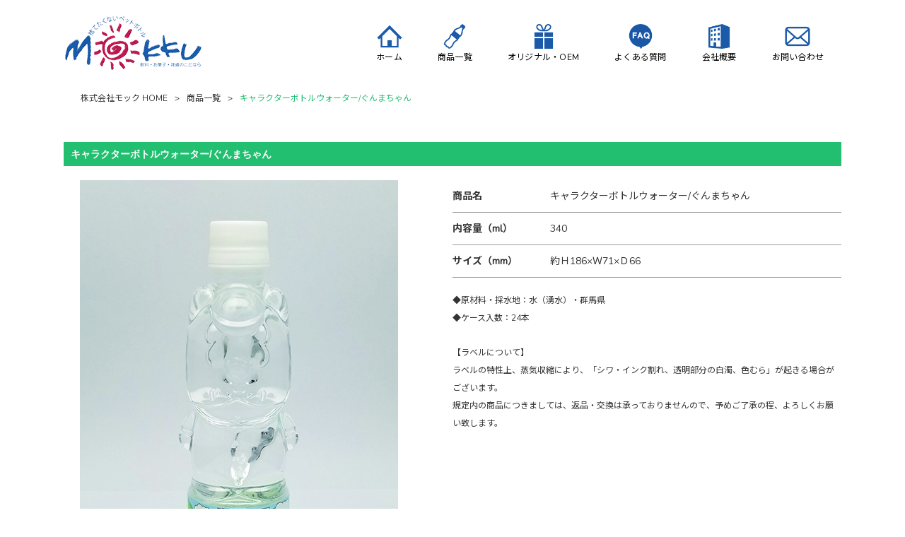

--- FILE ---
content_type: text/html; charset=UTF-8
request_url: https://www.mokku.info/products/gunmachan/
body_size: 9894
content:
<!DOCTYPE html>
<html dir="ltr" lang="ja">
<head>
<meta charset="UTF-8">
<meta name="viewport" content="width=device-width, user-scalable=yes, maximum-scale=1.0, minimum-scale=1.0">

<link rel="stylesheet" type="text/css" media="all" href="https://www.mokku.info/struct/wp-content/themes/mrp04/style.css">
<link rel="stylesheet" type="text/css" media="all" href="https://www.mokku.info/struct/wp-content/themes/mrp04-child/css/custom.css">
<link rel="stylesheet" type="text/css" media="all" href="https://www.mokku.info/struct/wp-content/themes/mrp04/css/animate.css">
<link rel="pingback" href="https://www.mokku.info/struct/xmlrpc.php">
<link href='https://fonts.googleapis.com/css?family=Oswald:400' rel='stylesheet' type='text/css'>
<link href="https://fonts.googleapis.com/css2?family=Noto+Sans+JP:wght@100;300;400;500;700;900&display=swap" rel="stylesheet">
<link href="https://fonts.googleapis.com/css2?family=Hachi+Maru+Pop&family=Kiwi+Maru:wght@300;400;500&family=Mochiy+Pop+P+One&family=Zen+Maru+Gothic:wght@300;400;500;700;900&display=swap" rel="stylesheet">
<link href="https://fonts.googleapis.com/css2?family=Kosugi+Maru&family=Nunito+Sans:ital,wght@0,200;0,300;0,400;0,600;0,700;0,800;0,900;1,200;1,300;1,400;1,600;1,700;1,800;1,900&display=swap" rel="stylesheet">
<link href="https://fonts.googleapis.com/css2?family=Mochiy+Pop+One&display=swap" rel="stylesheet">
<link href="https://fonts.googleapis.com/css2?family=Mochiy+Pop+P+One&display=swap" rel="stylesheet">
<link rel="stylesheet" href="https://use.fontawesome.com/releases/v5.15.4/css/all.css" integrity="sha384-DyZ88mC6Up2uqS4h/KRgHuoeGwBcD4Ng9SiP4dIRy0EXTlnuz47vAwmeGwVChigm" crossorigin="anonymous">
<link href="https://fonts.googleapis.com/css2?family=Jost:ital,wght@0,100;0,200;0,300;0,400;0,500;0,600;0,700;0,800;0,900;1,100;1,200;1,300;1,400;1,500;1,600;1,700;1,800;1,900&display=swap" rel="stylesheet">
<!--[if lt IE 9]>
<script src="https://www.mokku.info/struct/wp-content/themes/mrp04/js/html5.js"></script>
<script src="https://www.mokku.info/struct/wp-content/themes/mrp04/js/css3-mediaqueries.js"></script>
<![endif]-->
	<style>img:is([sizes="auto" i], [sizes^="auto," i]) { contain-intrinsic-size: 3000px 1500px }</style>
	
		<!-- All in One SEO 4.9.3 - aioseo.com -->
		<title>キャラクターボトルウォーター/ぐんまちゃん | 株式会社モック</title>
	<meta name="robots" content="max-image-preview:large" />
	<link rel="canonical" href="https://www.mokku.info/products/gunmachan/" />
	<meta name="generator" content="All in One SEO (AIOSEO) 4.9.3" />
		<script type="application/ld+json" class="aioseo-schema">
			{"@context":"https:\/\/schema.org","@graph":[{"@type":"BreadcrumbList","@id":"https:\/\/www.mokku.info\/products\/gunmachan\/#breadcrumblist","itemListElement":[{"@type":"ListItem","@id":"https:\/\/www.mokku.info#listItem","position":1,"name":"Home","item":"https:\/\/www.mokku.info","nextItem":{"@type":"ListItem","@id":"https:\/\/www.mokku.info\/products\/#listItem","name":"\u5546\u54c1\u60c5\u5831"}},{"@type":"ListItem","@id":"https:\/\/www.mokku.info\/products\/#listItem","position":2,"name":"\u5546\u54c1\u60c5\u5831","item":"https:\/\/www.mokku.info\/products\/","nextItem":{"@type":"ListItem","@id":"https:\/\/www.mokku.info\/products_cat\/various\/#listItem","name":"\u3044\u308d\u3093\u306a\u5f62\u306e\u30dc\u30c8\u30eb"},"previousItem":{"@type":"ListItem","@id":"https:\/\/www.mokku.info#listItem","name":"Home"}},{"@type":"ListItem","@id":"https:\/\/www.mokku.info\/products_cat\/various\/#listItem","position":3,"name":"\u3044\u308d\u3093\u306a\u5f62\u306e\u30dc\u30c8\u30eb","item":"https:\/\/www.mokku.info\/products_cat\/various\/","nextItem":{"@type":"ListItem","@id":"https:\/\/www.mokku.info\/products\/gunmachan\/#listItem","name":"\u30ad\u30e3\u30e9\u30af\u30bf\u30fc\u30dc\u30c8\u30eb\u30a6\u30a9\u30fc\u30bf\u30fc\/\u3050\u3093\u307e\u3061\u3083\u3093"},"previousItem":{"@type":"ListItem","@id":"https:\/\/www.mokku.info\/products\/#listItem","name":"\u5546\u54c1\u60c5\u5831"}},{"@type":"ListItem","@id":"https:\/\/www.mokku.info\/products\/gunmachan\/#listItem","position":4,"name":"\u30ad\u30e3\u30e9\u30af\u30bf\u30fc\u30dc\u30c8\u30eb\u30a6\u30a9\u30fc\u30bf\u30fc\/\u3050\u3093\u307e\u3061\u3083\u3093","previousItem":{"@type":"ListItem","@id":"https:\/\/www.mokku.info\/products_cat\/various\/#listItem","name":"\u3044\u308d\u3093\u306a\u5f62\u306e\u30dc\u30c8\u30eb"}}]},{"@type":"Organization","@id":"https:\/\/www.mokku.info\/#organization","name":"\u682a\u5f0f\u4f1a\u793e\u30e2\u30c3\u30af","description":"\u30ad\u30e3\u30e9\u30af\u30bf\u30fc\u30dc\u30c8\u30eb","url":"https:\/\/www.mokku.info\/"},{"@type":"WebPage","@id":"https:\/\/www.mokku.info\/products\/gunmachan\/#webpage","url":"https:\/\/www.mokku.info\/products\/gunmachan\/","name":"\u30ad\u30e3\u30e9\u30af\u30bf\u30fc\u30dc\u30c8\u30eb\u30a6\u30a9\u30fc\u30bf\u30fc\/\u3050\u3093\u307e\u3061\u3083\u3093 | \u682a\u5f0f\u4f1a\u793e\u30e2\u30c3\u30af","inLanguage":"ja","isPartOf":{"@id":"https:\/\/www.mokku.info\/#website"},"breadcrumb":{"@id":"https:\/\/www.mokku.info\/products\/gunmachan\/#breadcrumblist"},"image":{"@type":"ImageObject","url":"https:\/\/www.mokku.info\/struct\/wp-content\/uploads\/b1e28a141c90dda33527c8331dbc2087.jpg","@id":"https:\/\/www.mokku.info\/products\/gunmachan\/#mainImage","width":600,"height":450},"primaryImageOfPage":{"@id":"https:\/\/www.mokku.info\/products\/gunmachan\/#mainImage"},"datePublished":"2021-12-03T10:08:58+09:00","dateModified":"2022-04-12T14:25:10+09:00"},{"@type":"WebSite","@id":"https:\/\/www.mokku.info\/#website","url":"https:\/\/www.mokku.info\/","name":"\u682a\u5f0f\u4f1a\u793e\u30e2\u30c3\u30af","description":"\u30ad\u30e3\u30e9\u30af\u30bf\u30fc\u30dc\u30c8\u30eb","inLanguage":"ja","publisher":{"@id":"https:\/\/www.mokku.info\/#organization"}}]}
		</script>
		<!-- All in One SEO -->

		<!-- This site uses the Google Analytics by MonsterInsights plugin v9.11.1 - Using Analytics tracking - https://www.monsterinsights.com/ -->
		<!-- Note: MonsterInsights is not currently configured on this site. The site owner needs to authenticate with Google Analytics in the MonsterInsights settings panel. -->
					<!-- No tracking code set -->
				<!-- / Google Analytics by MonsterInsights -->
		<script type="text/javascript">
/* <![CDATA[ */
window._wpemojiSettings = {"baseUrl":"https:\/\/s.w.org\/images\/core\/emoji\/16.0.1\/72x72\/","ext":".png","svgUrl":"https:\/\/s.w.org\/images\/core\/emoji\/16.0.1\/svg\/","svgExt":".svg","source":{"concatemoji":"https:\/\/www.mokku.info\/struct\/wp-includes\/js\/wp-emoji-release.min.js"}};
/*! This file is auto-generated */
!function(s,n){var o,i,e;function c(e){try{var t={supportTests:e,timestamp:(new Date).valueOf()};sessionStorage.setItem(o,JSON.stringify(t))}catch(e){}}function p(e,t,n){e.clearRect(0,0,e.canvas.width,e.canvas.height),e.fillText(t,0,0);var t=new Uint32Array(e.getImageData(0,0,e.canvas.width,e.canvas.height).data),a=(e.clearRect(0,0,e.canvas.width,e.canvas.height),e.fillText(n,0,0),new Uint32Array(e.getImageData(0,0,e.canvas.width,e.canvas.height).data));return t.every(function(e,t){return e===a[t]})}function u(e,t){e.clearRect(0,0,e.canvas.width,e.canvas.height),e.fillText(t,0,0);for(var n=e.getImageData(16,16,1,1),a=0;a<n.data.length;a++)if(0!==n.data[a])return!1;return!0}function f(e,t,n,a){switch(t){case"flag":return n(e,"\ud83c\udff3\ufe0f\u200d\u26a7\ufe0f","\ud83c\udff3\ufe0f\u200b\u26a7\ufe0f")?!1:!n(e,"\ud83c\udde8\ud83c\uddf6","\ud83c\udde8\u200b\ud83c\uddf6")&&!n(e,"\ud83c\udff4\udb40\udc67\udb40\udc62\udb40\udc65\udb40\udc6e\udb40\udc67\udb40\udc7f","\ud83c\udff4\u200b\udb40\udc67\u200b\udb40\udc62\u200b\udb40\udc65\u200b\udb40\udc6e\u200b\udb40\udc67\u200b\udb40\udc7f");case"emoji":return!a(e,"\ud83e\udedf")}return!1}function g(e,t,n,a){var r="undefined"!=typeof WorkerGlobalScope&&self instanceof WorkerGlobalScope?new OffscreenCanvas(300,150):s.createElement("canvas"),o=r.getContext("2d",{willReadFrequently:!0}),i=(o.textBaseline="top",o.font="600 32px Arial",{});return e.forEach(function(e){i[e]=t(o,e,n,a)}),i}function t(e){var t=s.createElement("script");t.src=e,t.defer=!0,s.head.appendChild(t)}"undefined"!=typeof Promise&&(o="wpEmojiSettingsSupports",i=["flag","emoji"],n.supports={everything:!0,everythingExceptFlag:!0},e=new Promise(function(e){s.addEventListener("DOMContentLoaded",e,{once:!0})}),new Promise(function(t){var n=function(){try{var e=JSON.parse(sessionStorage.getItem(o));if("object"==typeof e&&"number"==typeof e.timestamp&&(new Date).valueOf()<e.timestamp+604800&&"object"==typeof e.supportTests)return e.supportTests}catch(e){}return null}();if(!n){if("undefined"!=typeof Worker&&"undefined"!=typeof OffscreenCanvas&&"undefined"!=typeof URL&&URL.createObjectURL&&"undefined"!=typeof Blob)try{var e="postMessage("+g.toString()+"("+[JSON.stringify(i),f.toString(),p.toString(),u.toString()].join(",")+"));",a=new Blob([e],{type:"text/javascript"}),r=new Worker(URL.createObjectURL(a),{name:"wpTestEmojiSupports"});return void(r.onmessage=function(e){c(n=e.data),r.terminate(),t(n)})}catch(e){}c(n=g(i,f,p,u))}t(n)}).then(function(e){for(var t in e)n.supports[t]=e[t],n.supports.everything=n.supports.everything&&n.supports[t],"flag"!==t&&(n.supports.everythingExceptFlag=n.supports.everythingExceptFlag&&n.supports[t]);n.supports.everythingExceptFlag=n.supports.everythingExceptFlag&&!n.supports.flag,n.DOMReady=!1,n.readyCallback=function(){n.DOMReady=!0}}).then(function(){return e}).then(function(){var e;n.supports.everything||(n.readyCallback(),(e=n.source||{}).concatemoji?t(e.concatemoji):e.wpemoji&&e.twemoji&&(t(e.twemoji),t(e.wpemoji)))}))}((window,document),window._wpemojiSettings);
/* ]]> */
</script>
<style id='wp-emoji-styles-inline-css' type='text/css'>

	img.wp-smiley, img.emoji {
		display: inline !important;
		border: none !important;
		box-shadow: none !important;
		height: 1em !important;
		width: 1em !important;
		margin: 0 0.07em !important;
		vertical-align: -0.1em !important;
		background: none !important;
		padding: 0 !important;
	}
</style>
<link rel='stylesheet' id='wp-block-library-css' href='https://www.mokku.info/struct/wp-includes/css/dist/block-library/style.min.css' type='text/css' media='all' />
<style id='classic-theme-styles-inline-css' type='text/css'>
/*! This file is auto-generated */
.wp-block-button__link{color:#fff;background-color:#32373c;border-radius:9999px;box-shadow:none;text-decoration:none;padding:calc(.667em + 2px) calc(1.333em + 2px);font-size:1.125em}.wp-block-file__button{background:#32373c;color:#fff;text-decoration:none}
</style>
<link rel='stylesheet' id='aioseo/css/src/vue/standalone/blocks/table-of-contents/global.scss-css' href='https://www.mokku.info/struct/wp-content/plugins/all-in-one-seo-pack/dist/Lite/assets/css/table-of-contents/global.e90f6d47.css' type='text/css' media='all' />
<style id='global-styles-inline-css' type='text/css'>
:root{--wp--preset--aspect-ratio--square: 1;--wp--preset--aspect-ratio--4-3: 4/3;--wp--preset--aspect-ratio--3-4: 3/4;--wp--preset--aspect-ratio--3-2: 3/2;--wp--preset--aspect-ratio--2-3: 2/3;--wp--preset--aspect-ratio--16-9: 16/9;--wp--preset--aspect-ratio--9-16: 9/16;--wp--preset--color--black: #000000;--wp--preset--color--cyan-bluish-gray: #abb8c3;--wp--preset--color--white: #ffffff;--wp--preset--color--pale-pink: #f78da7;--wp--preset--color--vivid-red: #cf2e2e;--wp--preset--color--luminous-vivid-orange: #ff6900;--wp--preset--color--luminous-vivid-amber: #fcb900;--wp--preset--color--light-green-cyan: #7bdcb5;--wp--preset--color--vivid-green-cyan: #00d084;--wp--preset--color--pale-cyan-blue: #8ed1fc;--wp--preset--color--vivid-cyan-blue: #0693e3;--wp--preset--color--vivid-purple: #9b51e0;--wp--preset--gradient--vivid-cyan-blue-to-vivid-purple: linear-gradient(135deg,rgba(6,147,227,1) 0%,rgb(155,81,224) 100%);--wp--preset--gradient--light-green-cyan-to-vivid-green-cyan: linear-gradient(135deg,rgb(122,220,180) 0%,rgb(0,208,130) 100%);--wp--preset--gradient--luminous-vivid-amber-to-luminous-vivid-orange: linear-gradient(135deg,rgba(252,185,0,1) 0%,rgba(255,105,0,1) 100%);--wp--preset--gradient--luminous-vivid-orange-to-vivid-red: linear-gradient(135deg,rgba(255,105,0,1) 0%,rgb(207,46,46) 100%);--wp--preset--gradient--very-light-gray-to-cyan-bluish-gray: linear-gradient(135deg,rgb(238,238,238) 0%,rgb(169,184,195) 100%);--wp--preset--gradient--cool-to-warm-spectrum: linear-gradient(135deg,rgb(74,234,220) 0%,rgb(151,120,209) 20%,rgb(207,42,186) 40%,rgb(238,44,130) 60%,rgb(251,105,98) 80%,rgb(254,248,76) 100%);--wp--preset--gradient--blush-light-purple: linear-gradient(135deg,rgb(255,206,236) 0%,rgb(152,150,240) 100%);--wp--preset--gradient--blush-bordeaux: linear-gradient(135deg,rgb(254,205,165) 0%,rgb(254,45,45) 50%,rgb(107,0,62) 100%);--wp--preset--gradient--luminous-dusk: linear-gradient(135deg,rgb(255,203,112) 0%,rgb(199,81,192) 50%,rgb(65,88,208) 100%);--wp--preset--gradient--pale-ocean: linear-gradient(135deg,rgb(255,245,203) 0%,rgb(182,227,212) 50%,rgb(51,167,181) 100%);--wp--preset--gradient--electric-grass: linear-gradient(135deg,rgb(202,248,128) 0%,rgb(113,206,126) 100%);--wp--preset--gradient--midnight: linear-gradient(135deg,rgb(2,3,129) 0%,rgb(40,116,252) 100%);--wp--preset--font-size--small: 13px;--wp--preset--font-size--medium: 20px;--wp--preset--font-size--large: 36px;--wp--preset--font-size--x-large: 42px;--wp--preset--spacing--20: 0.44rem;--wp--preset--spacing--30: 0.67rem;--wp--preset--spacing--40: 1rem;--wp--preset--spacing--50: 1.5rem;--wp--preset--spacing--60: 2.25rem;--wp--preset--spacing--70: 3.38rem;--wp--preset--spacing--80: 5.06rem;--wp--preset--shadow--natural: 6px 6px 9px rgba(0, 0, 0, 0.2);--wp--preset--shadow--deep: 12px 12px 50px rgba(0, 0, 0, 0.4);--wp--preset--shadow--sharp: 6px 6px 0px rgba(0, 0, 0, 0.2);--wp--preset--shadow--outlined: 6px 6px 0px -3px rgba(255, 255, 255, 1), 6px 6px rgba(0, 0, 0, 1);--wp--preset--shadow--crisp: 6px 6px 0px rgba(0, 0, 0, 1);}:where(.is-layout-flex){gap: 0.5em;}:where(.is-layout-grid){gap: 0.5em;}body .is-layout-flex{display: flex;}.is-layout-flex{flex-wrap: wrap;align-items: center;}.is-layout-flex > :is(*, div){margin: 0;}body .is-layout-grid{display: grid;}.is-layout-grid > :is(*, div){margin: 0;}:where(.wp-block-columns.is-layout-flex){gap: 2em;}:where(.wp-block-columns.is-layout-grid){gap: 2em;}:where(.wp-block-post-template.is-layout-flex){gap: 1.25em;}:where(.wp-block-post-template.is-layout-grid){gap: 1.25em;}.has-black-color{color: var(--wp--preset--color--black) !important;}.has-cyan-bluish-gray-color{color: var(--wp--preset--color--cyan-bluish-gray) !important;}.has-white-color{color: var(--wp--preset--color--white) !important;}.has-pale-pink-color{color: var(--wp--preset--color--pale-pink) !important;}.has-vivid-red-color{color: var(--wp--preset--color--vivid-red) !important;}.has-luminous-vivid-orange-color{color: var(--wp--preset--color--luminous-vivid-orange) !important;}.has-luminous-vivid-amber-color{color: var(--wp--preset--color--luminous-vivid-amber) !important;}.has-light-green-cyan-color{color: var(--wp--preset--color--light-green-cyan) !important;}.has-vivid-green-cyan-color{color: var(--wp--preset--color--vivid-green-cyan) !important;}.has-pale-cyan-blue-color{color: var(--wp--preset--color--pale-cyan-blue) !important;}.has-vivid-cyan-blue-color{color: var(--wp--preset--color--vivid-cyan-blue) !important;}.has-vivid-purple-color{color: var(--wp--preset--color--vivid-purple) !important;}.has-black-background-color{background-color: var(--wp--preset--color--black) !important;}.has-cyan-bluish-gray-background-color{background-color: var(--wp--preset--color--cyan-bluish-gray) !important;}.has-white-background-color{background-color: var(--wp--preset--color--white) !important;}.has-pale-pink-background-color{background-color: var(--wp--preset--color--pale-pink) !important;}.has-vivid-red-background-color{background-color: var(--wp--preset--color--vivid-red) !important;}.has-luminous-vivid-orange-background-color{background-color: var(--wp--preset--color--luminous-vivid-orange) !important;}.has-luminous-vivid-amber-background-color{background-color: var(--wp--preset--color--luminous-vivid-amber) !important;}.has-light-green-cyan-background-color{background-color: var(--wp--preset--color--light-green-cyan) !important;}.has-vivid-green-cyan-background-color{background-color: var(--wp--preset--color--vivid-green-cyan) !important;}.has-pale-cyan-blue-background-color{background-color: var(--wp--preset--color--pale-cyan-blue) !important;}.has-vivid-cyan-blue-background-color{background-color: var(--wp--preset--color--vivid-cyan-blue) !important;}.has-vivid-purple-background-color{background-color: var(--wp--preset--color--vivid-purple) !important;}.has-black-border-color{border-color: var(--wp--preset--color--black) !important;}.has-cyan-bluish-gray-border-color{border-color: var(--wp--preset--color--cyan-bluish-gray) !important;}.has-white-border-color{border-color: var(--wp--preset--color--white) !important;}.has-pale-pink-border-color{border-color: var(--wp--preset--color--pale-pink) !important;}.has-vivid-red-border-color{border-color: var(--wp--preset--color--vivid-red) !important;}.has-luminous-vivid-orange-border-color{border-color: var(--wp--preset--color--luminous-vivid-orange) !important;}.has-luminous-vivid-amber-border-color{border-color: var(--wp--preset--color--luminous-vivid-amber) !important;}.has-light-green-cyan-border-color{border-color: var(--wp--preset--color--light-green-cyan) !important;}.has-vivid-green-cyan-border-color{border-color: var(--wp--preset--color--vivid-green-cyan) !important;}.has-pale-cyan-blue-border-color{border-color: var(--wp--preset--color--pale-cyan-blue) !important;}.has-vivid-cyan-blue-border-color{border-color: var(--wp--preset--color--vivid-cyan-blue) !important;}.has-vivid-purple-border-color{border-color: var(--wp--preset--color--vivid-purple) !important;}.has-vivid-cyan-blue-to-vivid-purple-gradient-background{background: var(--wp--preset--gradient--vivid-cyan-blue-to-vivid-purple) !important;}.has-light-green-cyan-to-vivid-green-cyan-gradient-background{background: var(--wp--preset--gradient--light-green-cyan-to-vivid-green-cyan) !important;}.has-luminous-vivid-amber-to-luminous-vivid-orange-gradient-background{background: var(--wp--preset--gradient--luminous-vivid-amber-to-luminous-vivid-orange) !important;}.has-luminous-vivid-orange-to-vivid-red-gradient-background{background: var(--wp--preset--gradient--luminous-vivid-orange-to-vivid-red) !important;}.has-very-light-gray-to-cyan-bluish-gray-gradient-background{background: var(--wp--preset--gradient--very-light-gray-to-cyan-bluish-gray) !important;}.has-cool-to-warm-spectrum-gradient-background{background: var(--wp--preset--gradient--cool-to-warm-spectrum) !important;}.has-blush-light-purple-gradient-background{background: var(--wp--preset--gradient--blush-light-purple) !important;}.has-blush-bordeaux-gradient-background{background: var(--wp--preset--gradient--blush-bordeaux) !important;}.has-luminous-dusk-gradient-background{background: var(--wp--preset--gradient--luminous-dusk) !important;}.has-pale-ocean-gradient-background{background: var(--wp--preset--gradient--pale-ocean) !important;}.has-electric-grass-gradient-background{background: var(--wp--preset--gradient--electric-grass) !important;}.has-midnight-gradient-background{background: var(--wp--preset--gradient--midnight) !important;}.has-small-font-size{font-size: var(--wp--preset--font-size--small) !important;}.has-medium-font-size{font-size: var(--wp--preset--font-size--medium) !important;}.has-large-font-size{font-size: var(--wp--preset--font-size--large) !important;}.has-x-large-font-size{font-size: var(--wp--preset--font-size--x-large) !important;}
:where(.wp-block-post-template.is-layout-flex){gap: 1.25em;}:where(.wp-block-post-template.is-layout-grid){gap: 1.25em;}
:where(.wp-block-columns.is-layout-flex){gap: 2em;}:where(.wp-block-columns.is-layout-grid){gap: 2em;}
:root :where(.wp-block-pullquote){font-size: 1.5em;line-height: 1.6;}
</style>
<link rel='stylesheet' id='contact-form-7-css' href='https://www.mokku.info/struct/wp-content/plugins/contact-form-7/includes/css/styles.css' type='text/css' media='all' />
<link rel='stylesheet' id='scroll-top-css-css' href='https://www.mokku.info/struct/wp-content/plugins/scroll-top/assets/css/scroll-top.css' type='text/css' media='all' />
<link rel='stylesheet' id='wc-shortcodes-style-css' href='https://www.mokku.info/struct/wp-content/plugins/wc-shortcodes/public/assets/css/style.css' type='text/css' media='all' />
<link rel='stylesheet' id='morph-child-style-css' href='https://www.mokku.info/struct/wp-content/themes/mrp04-child/style.css' type='text/css' media='all' />
<link rel='stylesheet' id='iajcf-frontend-css' href='https://www.mokku.info/struct/wp-content/plugins/morph-extension-system/extensions/image-auth-japanese-version-for-contactform7/css/frontend.css' type='text/css' media='all' />
<link rel='stylesheet' id='slb_core-css' href='https://www.mokku.info/struct/wp-content/plugins/simple-lightbox/client/css/app.css' type='text/css' media='all' />
<link rel='stylesheet' id='wordpresscanvas-font-awesome-css' href='https://www.mokku.info/struct/wp-content/plugins/wc-shortcodes/public/assets/css/font-awesome.min.css' type='text/css' media='all' />
<script type="text/javascript" src="https://www.mokku.info/struct/wp-includes/js/jquery/jquery.min.js" id="jquery-core-js"></script>
<script type="text/javascript" src="https://www.mokku.info/struct/wp-includes/js/jquery/jquery-migrate.min.js" id="jquery-migrate-js"></script>
<link rel="https://api.w.org/" href="https://www.mokku.info/wp-json/" /><link rel="alternate" title="JSON" type="application/json" href="https://www.mokku.info/wp-json/wp/v2/products/492" /><link rel="alternate" title="oEmbed (JSON)" type="application/json+oembed" href="https://www.mokku.info/wp-json/oembed/1.0/embed?url=https%3A%2F%2Fwww.mokku.info%2Fproducts%2Fgunmachan%2F" />
<link rel="alternate" title="oEmbed (XML)" type="text/xml+oembed" href="https://www.mokku.info/wp-json/oembed/1.0/embed?url=https%3A%2F%2Fwww.mokku.info%2Fproducts%2Fgunmachan%2F&#038;format=xml" />
<!-- Scroll To Top -->
<style id="scrolltop-custom-style">
		#scrollUp {border-radius:3px;opacity:0.7;bottom:20px;right:20px;background:#000000;;}
		#scrollUp:hover{opacity:1;}
        .top-icon{stroke:#ffffff;}
        
		
		</style>
<!-- End Scroll Top - https://wordpress.org/plugins/scroll-top/ -->
<!-- Analytics by WP Statistics - https://wp-statistics.com -->
<script src="https://www.mokku.info/struct/wp-content/themes/mrp04/js/jquery-1.9.0.min.js"></script><script src="https://www.mokku.info/struct/wp-content/themes/mrp04/js/nav-accord.js"></script>
<script src="https://www.mokku.info/struct/wp-content/themes/mrp04/js/smoothscroll.js"></script>
<script src="https://www.mokku.info/struct/wp-content/themes/mrp04/js/wow.min.js"></script>
<script src="https://www.mokku.info/struct/wp-content/themes/mrp04/js/effect.js"></script>
<script src="https://www.mokku.info/struct/wp-content/themes/mrp04/js/css_browser_selector.js"></script>
</head>
<body class="wp-singular products-template-default single single-products postid-492 wp-theme-mrp04 wp-child-theme-mrp04-child metaslider-plugin wc-shortcodes-font-awesome-enabled">
<header id="header" role="banner">

	<div class="inner site-header">
		<div id="header-layout">
			<div class="logo"><a href="https://www.mokku.info/" title="株式会社モック" rel="home">
				<img src="https://www.mokku.info/struct/wp-content/uploads/header_logo.png" alt="株式会社モック">				</a></div>
				
				<!-- nav -->

<nav id="mainNav">
	<div class="inner"> <a class="menu" id="menu"><span>MENU</span></a>
		<div class="panel nav-effect">
			<ul><li id="menu-item-5" class="menu-item menu-item-type-post_type menu-item-object-page menu-item-home"><a href="https://www.mokku.info/"><b>ホーム</b></a></li>
<li id="menu-item-1407" class="menu-item menu-item-type-custom menu-item-object-custom menu-item-has-children"><a><b>商品一覧</b></a>
<ul class="sub-menu">
	<li id="menu-item-1411" class="menu-item menu-item-type-custom menu-item-object-custom"><a href="/products/">モックのボトル全部</a></li>
	<li id="menu-item-225" class="menu-item menu-item-type-taxonomy menu-item-object-products_cat"><a href="https://www.mokku.info/products_cat/various/">いろんな形のボトル</a></li>
	<li id="menu-item-226" class="menu-item menu-item-type-taxonomy menu-item-object-products_cat"><a href="https://www.mokku.info/products_cat/3d/">3Dに見える！ボトル</a></li>
	<li id="menu-item-227" class="menu-item menu-item-type-taxonomy menu-item-object-products_cat"><a href="https://www.mokku.info/products_cat/ball/">まるい形のボトル</a></li>
	<li id="menu-item-241" class="menu-item menu-item-type-taxonomy menu-item-object-products_cat"><a href="https://www.mokku.info/products_cat/other/">その他</a></li>
</ul>
</li>
<li id="menu-item-165" class="menu-item menu-item-type-custom menu-item-object-custom menu-item-has-children"><a><b>オリジナル・OEM</b></a>
<ul class="sub-menu">
	<li id="menu-item-85" class="menu-item menu-item-type-post_type menu-item-object-page"><a href="https://www.mokku.info/oem-drink/">オリジナル・OEM（飲料）</a></li>
	<li id="menu-item-166" class="menu-item menu-item-type-post_type menu-item-object-page"><a href="https://www.mokku.info/oem-snack-2/">オリジナル・OEM（菓子）</a></li>
</ul>
</li>
<li id="menu-item-315" class="menu-item menu-item-type-post_type menu-item-object-page"><a href="https://www.mokku.info/qa/"><b>よくある質問</b></a></li>
<li id="menu-item-143" class="menu-item menu-item-type-post_type menu-item-object-page"><a href="https://www.mokku.info/company/"><b>会社概要</b></a></li>
<li id="menu-item-91" class="menu-item menu-item-type-post_type menu-item-object-page"><a href="https://www.mokku.info/contact/"><b>お問い合わせ</b></a></li>
</ul>		</div>
	</div>
</nav>
<!-- end/nav -->						</div>
	</div>
</header>
	<header id="h1Header">
<h1 class="title first"><span>商品詳細</span></h1>		
</header>
<!-- breadcrumb -->
<div id="breadcrumb" class="clearfix">
	<ul>
		<li itemscope itemtype="http://data-vocabulary.org/Breadcrumb"><a itemprop="url" href="https://www.mokku.info/">
			株式会社モック			HOME</a></li>
		<li>&gt;</li>
		<li><a href="/products/">商品一覧</a></li>
		<li>&gt;</li>
		<li><span itemprop="title">
			キャラクターボトルウォーター/ぐんまちゃん			</span></li>
	</ul>
</div>
<!-- end/breadcrumb -->
<div id="wrapper">
<div id="content" class="wide">
<!--single-->
																														<section>
		<article id="post-492" class="content">
		<div class="post">

			<div class="detail_page">
				<div class="detail_sec">
					<h2 class="detail_h2">キャラクターボトルウォーター/ぐんまちゃん</h2>
					<div class="flex_box detail_box">
						<script src="https://www.mokku.info/struct/wp-content/themes/mrp04-child/js/gallery.js"></script>
						<div class="item">
							<div id="photo_main" class="main"><img src="https://www.mokku.info/struct/wp-content/uploads/51a8469e31597c9e703fee37be8a7cbb.jpg" alt=""></div>
							<ul id="photo_thumb" class="sub_img">
															<li>
									<a href="https://www.mokku.info/struct/wp-content/uploads/51a8469e31597c9e703fee37be8a7cbb.jpg">
										<img src="https://www.mokku.info/struct/wp-content/uploads/51a8469e31597c9e703fee37be8a7cbb-300x200.jpg" alt="">
									</a>
								</li>
															<li>
									<a href="https://www.mokku.info/struct/wp-content/uploads/73dafb50516483f04156b90227752102.jpg">
										<img src="https://www.mokku.info/struct/wp-content/uploads/73dafb50516483f04156b90227752102-300x200.jpg" alt="">
									</a>
								</li>
															<li>
									<a href="https://www.mokku.info/struct/wp-content/uploads/93a3d282ef8a77b11ab7e09ea8bef7d4.jpg">
										<img src="https://www.mokku.info/struct/wp-content/uploads/93a3d282ef8a77b11ab7e09ea8bef7d4-300x200.jpg" alt="">
									</a>
								</li>
															<li>
									<a href="https://www.mokku.info/struct/wp-content/uploads/876bb47a31d3be02c773691e2ebf1897.jpg">
										<img src="https://www.mokku.info/struct/wp-content/uploads/876bb47a31d3be02c773691e2ebf1897-300x200.jpg" alt="">
									</a>
								</li>
															<li>
									<a href="https://www.mokku.info/struct/wp-content/uploads/bd6c49a2c44659d231020640a10e15b4.jpg">
										<img src="https://www.mokku.info/struct/wp-content/uploads/bd6c49a2c44659d231020640a10e15b4-300x200.jpg" alt="">
									</a>
								</li>
															<li>
									<a href="https://www.mokku.info/struct/wp-content/uploads/47bce64bec5f39b9b1d816da141764b6.jpg">
										<img src="https://www.mokku.info/struct/wp-content/uploads/47bce64bec5f39b9b1d816da141764b6-300x200.jpg" alt="">
									</a>
								</li>
														</ul>
							<div class="flex_box item_inner_box">
																<a href="https://item.rakuten.co.jp/mokkushop/024/" target="_blank">楽天市場で見る</a>
																								<a href="https://store.shopping.yahoo.co.jp/mokku/mnd-0094.html" target="_blank">Yahooショッピングで見る</a>
															</div>
						</div>
						<div class="item">
							<dl>
								<dt>商品名</dt>
								<dd>キャラクターボトルウォーター/ぐんまちゃん</dd>
							</dl>
							<dl>
								<dt>内容量（ml）</dt>
								<dd>340</dd>
							</dl>
							<dl>
								<dt>サイズ（mm）</dt>
								<dd>約Ｈ186×Ｗ71×Ｄ66</dd>
							</dl>
							<div class="txt"><p>◆原材料・採水地：水（湧水）・群馬県<br />
◆ケース入数：24本</p>
<p>【ラベルについて】<br />
ラベルの特性上、蒸気収縮により、「シワ・インク割れ、透明部分の白濁、色むら」が起きる場合がございます。<br />
規定内の商品につきましては、返品・交換は承っておりませんので、予めご了承の程、よろしくお願い致します。</p>
</div>
						</div>
					</div>
				</div>
			</div>

			<!-- social -->
						<!-- end/social --> 
		</div>
			</article>
		<div class="pagenav"> <span class="prev">
				</span> <span class="next">
				</span> </div>
	</section>
</div>
<!-- / content -->
</div>
<!-- / wrapper -->

<div class="footer_back_top"><a href="/#to_top">▲商品一覧へ戻る</a></div>
<footer id="footer">
  <div class="flex_box footer_box">
    <div class="item">	<a href="https://www.mokku.info" title="株式会社モック" rel="home">
		<img src="https://www.mokku.info/struct/wp-content/uploads/foot.png" alt="株式会社モック">
	</a>
 
  <div class="footer_info">	<p class="footeradd">
		〒140-0014 東京都品川区大井4-4-2　大井MAX-1 / 4階	</p>
 
	<p class="footertel">
				03-5746-5600	</p>
 
</div></div>
    <div class="item">	<div class="footnav"><ul><li class="menu-item menu-item-type-post_type menu-item-object-page menu-item-34"><a href="https://www.mokku.info/sitemap/">サイトマップ</a></li>
<li class="menu-item menu-item-type-post_type menu-item-object-page menu-item-35"><a href="https://www.mokku.info/privacy/">プライバシーポリシー</a></li>
</ul></div>
<div class="link_box flex_box"> <a href="https://www.rakuten.co.jp/mokkushop/" class="footer_link" target="_blank"><img src="/struct/wp-content/uploads/foot_rakuten.png" alt=""></a><a href="https://store.shopping.yahoo.co.jp/mokku/" class="footer_link" target="_blank"><img src="/struct/wp-content/uploads/foot_yahoo.png" alt=""></a></div></div>
  </div>
</footer>
<p id="copyright">Copyright © 2021 株式会社モック All rights Reserved.</p>
<script type="speculationrules">
{"prefetch":[{"source":"document","where":{"and":[{"href_matches":"\/*"},{"not":{"href_matches":["\/struct\/wp-*.php","\/struct\/wp-admin\/*","\/struct\/wp-content\/uploads\/*","\/struct\/wp-content\/*","\/struct\/wp-content\/plugins\/*","\/struct\/wp-content\/themes\/mrp04-child\/*","\/struct\/wp-content\/themes\/mrp04\/*","\/*\\?(.+)"]}},{"not":{"selector_matches":"a[rel~=\"nofollow\"]"}},{"not":{"selector_matches":".no-prefetch, .no-prefetch a"}}]},"eagerness":"conservative"}]}
</script>
			<script>
				// Used by Gallery Custom Links to handle tenacious Lightboxes
				//jQuery(document).ready(function () {

					function mgclInit() {
						
						// In jQuery:
						// if (jQuery.fn.off) {
						// 	jQuery('.no-lightbox, .no-lightbox img').off('click'); // jQuery 1.7+
						// }
						// else {
						// 	jQuery('.no-lightbox, .no-lightbox img').unbind('click'); // < jQuery 1.7
						// }

						// 2022/10/24: In Vanilla JS
						var elements = document.querySelectorAll('.no-lightbox, .no-lightbox img');
						for (var i = 0; i < elements.length; i++) {
						 	elements[i].onclick = null;
						}


						// In jQuery:
						//jQuery('a.no-lightbox').click(mgclOnClick);

						// 2022/10/24: In Vanilla JS:
						var elements = document.querySelectorAll('a.no-lightbox');
						for (var i = 0; i < elements.length; i++) {
						 	elements[i].onclick = mgclOnClick;
						}

						// in jQuery:
						// if (jQuery.fn.off) {
						// 	jQuery('a.set-target').off('click'); // jQuery 1.7+
						// }
						// else {
						// 	jQuery('a.set-target').unbind('click'); // < jQuery 1.7
						// }
						// jQuery('a.set-target').click(mgclOnClick);

						// 2022/10/24: In Vanilla JS:
						var elements = document.querySelectorAll('a.set-target');
						for (var i = 0; i < elements.length; i++) {
						 	elements[i].onclick = mgclOnClick;
						}
					}

					function mgclOnClick() {
						if (!this.target || this.target == '' || this.target == '_self')
							window.location = this.href;
						else
							window.open(this.href,this.target);
						return false;
					}

					// From WP Gallery Custom Links
					// Reduce the number of  conflicting lightboxes
					function mgclAddLoadEvent(func) {
						var oldOnload = window.onload;
						if (typeof window.onload != 'function') {
							window.onload = func;
						} else {
							window.onload = function() {
								oldOnload();
								func();
							}
						}
					}

					mgclAddLoadEvent(mgclInit);
					mgclInit();

				//});
			</script>
		<script type="text/javascript" src="https://www.mokku.info/struct/wp-includes/js/dist/hooks.min.js" id="wp-hooks-js"></script>
<script type="text/javascript" src="https://www.mokku.info/struct/wp-includes/js/dist/i18n.min.js" id="wp-i18n-js"></script>
<script type="text/javascript" id="wp-i18n-js-after">
/* <![CDATA[ */
wp.i18n.setLocaleData( { 'text direction\u0004ltr': [ 'ltr' ] } );
/* ]]> */
</script>
<script type="text/javascript" src="https://www.mokku.info/struct/wp-content/plugins/contact-form-7/includes/swv/js/index.js" id="swv-js"></script>
<script type="text/javascript" id="contact-form-7-js-translations">
/* <![CDATA[ */
( function( domain, translations ) {
	var localeData = translations.locale_data[ domain ] || translations.locale_data.messages;
	localeData[""].domain = domain;
	wp.i18n.setLocaleData( localeData, domain );
} )( "contact-form-7", {"translation-revision-date":"2025-11-30 08:12:23+0000","generator":"GlotPress\/4.0.3","domain":"messages","locale_data":{"messages":{"":{"domain":"messages","plural-forms":"nplurals=1; plural=0;","lang":"ja_JP"},"This contact form is placed in the wrong place.":["\u3053\u306e\u30b3\u30f3\u30bf\u30af\u30c8\u30d5\u30a9\u30fc\u30e0\u306f\u9593\u9055\u3063\u305f\u4f4d\u7f6e\u306b\u7f6e\u304b\u308c\u3066\u3044\u307e\u3059\u3002"],"Error:":["\u30a8\u30e9\u30fc:"]}},"comment":{"reference":"includes\/js\/index.js"}} );
/* ]]> */
</script>
<script type="text/javascript" id="contact-form-7-js-before">
/* <![CDATA[ */
var wpcf7 = {
    "api": {
        "root": "https:\/\/www.mokku.info\/wp-json\/",
        "namespace": "contact-form-7\/v1"
    },
    "cached": 1
};
/* ]]> */
</script>
<script type="text/javascript" src="https://www.mokku.info/struct/wp-content/plugins/contact-form-7/includes/js/index.js" id="contact-form-7-js"></script>
<script type="text/javascript" async defer src="https://www.mokku.info/struct/wp-content/plugins/scroll-top/assets/js/jquery.scrollUp.min.js" id="scroll-top-js-js"></script>
<script type="text/javascript" src="https://www.mokku.info/struct/wp-includes/js/imagesloaded.min.js" id="imagesloaded-js"></script>
<script type="text/javascript" src="https://www.mokku.info/struct/wp-includes/js/masonry.min.js" id="masonry-js"></script>
<script type="text/javascript" src="https://www.mokku.info/struct/wp-includes/js/jquery/jquery.masonry.min.js" id="jquery-masonry-js"></script>
<script type="text/javascript" id="wc-shortcodes-rsvp-js-extra">
/* <![CDATA[ */
var WCShortcodes = {"ajaxurl":"https:\/\/www.mokku.info\/struct\/wp-admin\/admin-ajax.php"};
/* ]]> */
</script>
<script type="text/javascript" src="https://www.mokku.info/struct/wp-content/plugins/wc-shortcodes/public/assets/js/rsvp.js" id="wc-shortcodes-rsvp-js"></script>
<script type="text/javascript" id="slb_context">/* <![CDATA[ */if ( !!window.jQuery ) {(function($){$(document).ready(function(){if ( !!window.SLB ) { {$.extend(SLB, {"context":["public","user_guest"]});} }})})(jQuery);}/* ]]> */</script>

		<script id="scrolltop-custom-js">
		jQuery(document).ready(function($){
			$(window).load(function() {
				$.scrollUp({
					scrollSpeed: 300,
					animation: 'fade',
					scrollText: '<span class="scroll-top"><svg width="36px" height="36px" viewBox="0 0 24 24" xmlns="http://www.w3.org/2000/svg"><defs><style>.top-icon{fill:none;stroke-linecap:round;stroke-linejoin:bevel;stroke-width:1.5px;}</style></defs><g id="ic-chevron-top"><path class="top-icon" d="M16.78,14.2l-4.11-4.11a1,1,0,0,0-1.41,0l-4,4"/></g></svg></span>',
					scrollDistance: 300,
					scrollTarget: ''
				});
			});
		});
		</script>
<script>
  new WOW().init();
</script>
</body>
</html>

<!--
Performance optimized by W3 Total Cache. Learn more: https://www.boldgrid.com/w3-total-cache/?utm_source=w3tc&utm_medium=footer_comment&utm_campaign=free_plugin


Served from: www.mokku.info @ 2026-01-18 10:55:20 by W3 Total Cache
-->

--- FILE ---
content_type: text/css
request_url: https://www.mokku.info/struct/wp-content/themes/mrp04-child/style.css
body_size: 10388
content:
@charset "utf-8";
/*
Theme Name:mrp04-child
Template:mrp04
Version: 0.01
*/
/*------------------------
     改行位置の調整
------------------------*/
@media print, screen and (min-width: 1025px) {
  .pc {
    display: block;
  }
  .sp {
    display: none;
  }
}
@media print, screen and (max-width: 1024px) {
  .pc {
    display: none;
  }
  .sp {
    display: block;
  }
}
/*グローバルメニュー文字色修正*/
@media only screen and (min-width: 1024px){
nav#mainNav ul li.current-menu-item a b, nav#mainNav ul li a:hover b, nav#mainNav ul li a:active b, nav#mainNav ul li.current-menu-parent a b {
    color: #333;
}
nav#mainNav ul li a b {
    color: #000;
}
ul.sub-menu li a {
    color: #fff !important;
	background:rgb(35 191 113) !important;
}
ul.sub-menu li a:hover{
	color:#fff !important;
	background:rgb(92 209 151) !important;
}
}
@media only screen and (max-width: 1023px){
body.mobile {
    margin-top: 90px !important;
}

nav#mainNav ul li a {
    color: #333;
    font-size: 14px;
    padding-top: 10px;
    padding-bottom: 10px;
}
ul.sub-menu li a {
    color: #333 !important;
}
ul.sub-menu li a:hover{
	color:#23bf71 !important;
}
}
/*--------------------------------------
  　　PCヘッダー調整（float解除）
-----------------------------------*/
@media print, screen and (min-width: 1024px){
div#mainImg {
    width: 95%;
    max-width: 1100px;
    margin: 0 auto;
}
#header {
    overflow: visible;
    z-index: 3;
    position: relative;
}
#header-layout {
	padding:20px 0;
    width: 98%;
	max-width:1100px;
    margin: 0 auto;
    display: flex;
    align-items: center;
	justify-content:space-between;
}
nav#mainNav {
    display: table-cell;
    box-shadow: none;
    margin-left: 0;
    margin: 0;
    float: none;
    position: inherit;
    margin-bottom: 0;
    width: auto;
    vertical-align: middle;
}
body.mobile #header .logo {
    height: 60px;
}
}
/*グローバルメニューホバーデザイン*/
#mainNav ul li a b{
	position:relative;
}
#mainNav ul li a b:before {
    position: absolute;
    bottom: -3px;
    left: 0;
    content: '';
    width: 100%;
    height: 2px;
    background: #23bf71;
    transform: scale(0, 1);
    transform-origin: right top;
    transition: transform .3s;
}
#mainNav ul li a:hover b:before {
	transform-origin:left top;
    transform: scale(1, 1);
}
#mainNav ul li a:hover b{
	color: #23bf71 !important;
}

@media only screen and (min-width: 1024px){
nav#mainNav ul li a {
	font-size:12px;
    height: auto;
	padding: 45px 25px 10px !important;
	position:relative;
}
nav#mainNav ul li ul.sub-menu li a {
    padding: 10px 0px 10px 25px !important;
	font-size:12px;
	position:relative;
}
nav#mainNav ul li ul.sub-menu li a:before {/*サブメニューのアイコン非表示*/
    content:"";
	position:absolute;
	width:0;
}
nav#mainNav  ul li.menu-item a:before {
    position: absolute;
    content: "";
    top: 5px;
    left: 50%;
    transform: translatex(-50%);
    width: 35px;
    height: 35px;
}
nav#mainNav ul li:first-child a:before{
	background:url(/struct/wp-content/uploads/46a7f4bd6daf5a948b47722eadd71913.png) no-repeat;
	background-size:cover;
}
nav#mainNav ul li:nth-child(2) a:before{
	background:url(/struct/wp-content/uploads/petbottole02.png) no-repeat;
	background-size:cover;
}
nav#mainNav ul li:nth-child(3) a:before{
	background:url(/struct/wp-content/uploads/805ed169f6ae17b633cef3e13beb87cb.png) no-repeat;
	background-size:cover;
}
nav#mainNav ul li:nth-child(4) a:before{
	background:url(/struct/wp-content/uploads/faq_g.png) no-repeat;
	background-size:cover;
}
nav#mainNav ul li:nth-child(5) a:before{
	background:url(/struct/wp-content/uploads/1ec2da119bbdb7d554921c708a3d7995.png) no-repeat;
	background-size:cover;
}
nav#mainNav ul li:last-child a:before{
	background:url(/struct/wp-content/uploads/4c056c3a499a451c802d03533aba9d0d.png) no-repeat;
	background-size:cover;
}
}
/*スマホ時ハンバーガーメニュー色*/
.spmenu #menu span, .spmenu #menu span:before, .spmenu #menu span:after {
    background: #fff;
}
/*----------------------------------
   スマホG-Menu
-----------------------------------------*/
@media  print, screen and (max-width: 1023px){
.mobile #header {
    background: #fff;
}
nav#mainNav ul li.current-menu-item a, nav#mainNav ul li a:hover {
    background: rgba(255,255,255,1);
    color: #23bf71;
}
.mobile #header .inner {
    width: 100%;
    margin: 0 0 0 auto;
	background:transparent;
}
nav#mainNav ul > li a{
	padding-left:43px;
	padding-top:15px;
	padding-bottom:12px;
}
body.mobile nav#mainNav.menuOpen{
	background:rgb(0 0 0 / 43%);
}
nav div.panel {
    width: 70%;
    margin: 0 0 0 auto;
}
body.mobile nav#mainNav.menuOpen  ul > li.menu-item a{
	position:relative;
	border-top:1px solid #e7e7e7;
}
body.mobile nav#mainNav.menuOpen  ul > li.menu-item a:before {
    position: absolute;
    content: "";
    top: 50%;
    left: 10px;
    transform: translateY(-50%);
    width: 23px;
    height: 23px;
}
body.mobile nav#mainNav.menuOpen ul > li:first-child a:before{
	background:url(/struct/wp-content/uploads/46a7f4bd6daf5a948b47722eadd71913.png) no-repeat;
	background-size:cover;
}

body.mobile nav#mainNav.menuOpen ul > li:nth-child(2) a:before{
	background:url(/struct/wp-content/uploads/petbottole02.png) no-repeat;
	background-size:cover;
}
body.mobile nav#mainNav.menuOpen ul > li:nth-child(3) a:before{
	background:url(/struct/wp-content/uploads/805ed169f6ae17b633cef3e13beb87cb.png) no-repeat;
	background-size:cover;
}
body.mobile nav#mainNav.menuOpen ul > li:nth-child(4) a:before{
	background:url(/struct/wp-content/uploads/faq_g.png) no-repeat;
	background-size:cover;
}
body.mobile nav#mainNav.menuOpen ul > li:nth-child(5) a:before{
	background:url(/struct/wp-content/uploads/1ec2da119bbdb7d554921c708a3d7995.png) no-repeat;
	background-size:cover;
}
body.mobile nav#mainNav.menuOpen ul > li:last-child a:before{
	background:url(/struct/wp-content/uploads/4c056c3a499a451c802d03533aba9d0d.png) no-repeat;
	background-size:cover;
}

body.mobile nav#mainNav.menuOpen ul li ul.sub-menu li a:before {
	display:none !important;
}















}
/*サブメニュー幅*/
@media print, screen and (min-width: 1100px){
nav#mainNav ul li ul.sub-menu li a, nav#mainNav ul li ul.sub-menu li a:hover, nav#mainNav ul li.current-menu-item ul.sub-menu li a, nav#mainNav ul li ul.sub-menu li.current-menu-item a {
    width: 165px;
}
}
/*----------------------
    フッターロゴMAX-WIDTH変更
----------------------*/
#footerLogo img {
    max-width: 220px;
    height: auto;
}
@media print, screen and (min-width: 1024px){
#header .logo img {
	max-height:80px;
}
}
/*----------------------
    ヘッダー隙間調整
----------------------*/
@media  print, screen and (min-width: 1024px) {
  .mobile #breadcrumb {
    margin-top: 0px !important;
  }
  .mobile #mainImg {
    margin-top: 0px !important;
  }
  body.mobile #header .logo {
    height: 60px;
  }
  .mobile #header .logo .mark {
    vertical-align: middle;
  }
}
/*------------------------
  ヘッダーの左右隙間修正
--------------------------*/
#header .inner {
    margin: 0 auto;
    width: 100%;
}
@media print, screen and (min-width: 1100px){
#header .inner {
    width: 100%;
    z-index: 2;
}
}
/*------------------------
  　サブメニューの横幅調整
--------------------------*/
@media print, screen and (min-width: 1100px){
nav#mainNav ul ul {
    width: 175px;
}
}

/*------------------------
  パンくずの上の余白削除
--------------------------*/
body.mobile #breadcrumb {
    margin-top: 0;
}
#breadcrumb {
    padding: 3px;
}
/*---------------------------
  bodyのマージントップ削除
----------------------------*/
@media  print, screen and (max-width: 1023px) {
  body.mobile {
    margin-top: 60px;
  }
}
/*------------------------
  スマホ時のh1重なり防止
------------------------*/
@media  print, screen and (max-width: 900px) {
  h1.title span, .post h1::before {
    font-size: 24px;
  }
}
/*------------------------
 投稿一覧ページ見出し修正
------------------------*/
.post4b h2 {
  overflow: hidden;
}
#content {
  display: block;
  clear: both;
}
/*--------------------------------
   アイキャッチ上の文字を削除
---------------------------------*/
header#h1Header h1.title {
  display: none !important;
}

/*---------------------------------
 メインイメージと挨拶文の空間削除
-----------------------------------*/
.home #content, #mainImg, #post-2 .post{
	padding:0px;
}
/*-------------------------------------------
          IMGのボーダー削除
-------------------------------------------*/
.post img {
    max-width: 100%;
    height: auto;
    padding: 0;
    border: none;
}

/*-------------------------------------------
          DISPLAY:FLEX
-------------------------------------------*/
.flex_box{
	display: flex;
}
/*-------------------------------------------
    　　 ROW-REVERSE
-------------------------------------------*/
.row_reverse{
	flex-direction:row-reverse;
}


/*-------------------------------------------
    　　　　h2背景を透過
-------------------------------------------*/
.post h2 {
    background: transparent;
}
/*-------------------------------------------
    　　　　h1初期設定解除
-------------------------------------------*/
h1.title, .post h1 {
    border: none;
    background: none;
    /* padding-bottom: 9px; */
    padding: 0;
    margin:0;
	color:#333;
	text-align: left;
    font-size: inherit;
    text-shadow: none;
}
.post h1 span {
    background: none;
    padding-left: 0;
}
/*-------------------------------------------
    　　　　h2初期設定解除
-------------------------------------------*/
.post h2, .post2b h2, .post4b h2, h2.title {
    border: none;
    border-radius: 0px;
    color: #333;
    text-shadow: none;
    padding: 0;
	margin:0;
	font-family:"游ゴシック" , "Yu Gothic" , "游ゴシック体" , "YuGothic" , "メイリオ" , Meiryo , "Meiryo UI" , "ヒラギノ角ゴ Pro W3" , "Hiragino Kaku Gothic Pro" , "ＭＳ Ｐゴシック" , "MS PGothic" , sans-serif;
}
/*-------------------------------------------
    　　　　h3初期設定解除
-------------------------------------------*/
.post h3 {
    position: relative;
    color: inherit;
    font-size: 15px;
    border: none;
    border-radius: 0px;
    text-shadow: none;
    padding: 0;
    margin: 0;
	font-family:"游ゴシック" , "Yu Gothic" , "游ゴシック体" , "YuGothic" , "メイリオ" , Meiryo , "Meiryo UI" , "ヒラギノ角ゴ Pro W3" , "Hiragino Kaku Gothic Pro" , "ＭＳ Ｐゴシック" , "MS PGothic" , sans-serif;
}
/*-------------------------------------------
    　　　　pタグ初期設定解除
-------------------------------------------*/
.post p {
    padding-bottom: 0;
}
.post h2 span {
    background: none;
    padding-left: 0;
}
/*-------------------------------------------
    　　content post初期設定解除
-------------------------------------------*/
#content {
    padding: 0;
}
.post {
    margin-bottom: 0;
	padding: 0;
}
/*-------------------------------------------
    　　ul li初期設定解除
-------------------------------------------*/
.post ul {
    margin: 0;
}
.post li {
    line-height: 1.6;
    margin: 0;
}
/*-------------------------------------------
    　　投稿記事内の初期設定
-------------------------------------------*/
.post img.aligncenter {
    margin: 0 auto;
}
img.alignright {
    float: none;
}
.post img.alignright {
	padding:0;
    margin: 0 0 0 auto;
    display: block;
}

/*-------------------------------------------
    　　HERO切り替え
-------------------------------------------*/
.pc_hero{
	display:block;
}
.sp_hero{
	display:none;
}
/*@media  print, screen and (max-width:750px){
.pc_hero{
	display:none;
}
.sp_hero{
	display:block;
}
}*/
/*-------------------------------------------
    　　プライバシーポリシー
-------------------------------------------*/
.privacy_page h3 {
    font-size: 14px;
	font-weight:bold;
    margin: 40px 0 10px;
    padding: 0;
}
.privacy_page p{
	font-size:12px;
}

.privacy_page ol {
	margin-left:1em;
}
.privacy_page ol li{
	font-size:12px;
}
@media print, screen and (max-width:1024px){
.privacy_page h3 {
	font-size: 12px;
}
.privacy_page p {
    font-size: 10px;
}
}
/*-------------------------------------------
    　　サンクスページ
-------------------------------------------*/
.thanks_page p.txt {
    text-align: center;
    line-height: 2;
}
.thanks_page .btn {
    margin-top: 40px;
    text-align: center;
}
.thanks_page .btn a {
    padding: 15px 50px;
    border: 1px solid #333;
    border-radius: 3px;
	transition:all ease .15s;
}
.thanks_page .btn a:hover{
	color:#fff;
	background:#0095fe;
	border:1px solid #0095fe;
	transition:all ease .3s;
}
/*-------------------------------------------
    　　お問い合わせ
-------------------------------------------*/
.tel_sec {
    text-align: center;
}
.tel_sec a {
    font-size: 24px;
    margin-bottom: 12px;
    display: block;
}
.tel_sec a i{
    font-size: 20px;
	margin-right:5px;
}
table.responsive.contact_table td {
    vertical-align: middle;
}
.linkBtn {
    margin: 0 auto;
    display: block;
    width: 40%;
}
.contact_table th span {
    font-size: 11px;
    color: #ff2437;
}
/*チェックボックスずれ修正*/
span.wpcf7-form-control.wpcf7-checkbox {
    display: flex;
    gap: 20px;
}
span.wpcf7-list-item {
    display: flex;
    margin: 0;
    align-items: center;
}
input[type="checkbox"] {
    margin: 0 5px 0 0;
}
@media print, screen and (max-width:1024px){
.tel_sec a {
	font-size: 20px;
}
.tel_sec a i {
	font-size: 16px;
}
.tel_sec p.txt {
    font-size: 15px;
}
.linkBtn {
    width: 50%;
}
span.wpcf7-form-control.wpcf7-checkbox {
    display: flex;
    flex-direction: column;
    gap: 0;
}
}
/*-------------------------------------------
    　　新着情報
-------------------------------------------*/
.category #wrapper {
    padding-top: 0em;
    padding: 50px 0 100px;
	
}
.category h1.title.first.cat-loop {
	color: #fff;
    margin-bottom: 15px;
    padding: 12px 10px;
    background: #22bf72;
    font-size: 14px;
    font-weight: bold;
    margin: 0 0 40px;
    position: relative;
}
.category .postlist .post_text {
    width: 100%;
    margin: 0 auto 10px auto;
}
@media print, screen and (max-width:648px){


}
/*-------------------------------------------
    　　新着情報詳細
-------------------------------------------*/
body.single-post div#wrapper{
	max-width:800px !important;
	margin:auto;
}

.single-post #wrapper {
    padding-top: 0em;
    padding: 65px 0;
}
.single-post h1.title.first {
	text-align: center;
    font-size: 36px;
    font-weight: bold;
    margin: 0 0 40px;
    position: relative;
}
@media print, screen and (max-width:648px){
.single-post h1.title.first{
	font-size: 24px;
	line-height:1.5;
}
.single-post .post {
    line-height: 1.8;
}
}
/*-------------------------------------------
    　　ボタンデザイン
-------------------------------------------*/
.btn_sec a.btn {
    display: block;
    padding: 6px 50px;
    background: #5db98b;
    border: 1px solid #5db98b;
    color: #fff;
    font-size: 12px;
    position: relative;
    text-align: center;
    transition: all ease .15s;
}
.btn_sec a.btn:hover {
	color:#5db98b;
  text-decoration: none;
  background-color: transparent;
	transition:all ease .3s;
}
@media print, screen and (max-width: 1023px){
.btn_sec a.btn {
    padding: 15px 35px;
    font-size: 12px;
}
}
/*-------------------------------------------
    　　ヘッダーロゴSP
-------------------------------------------*/
@media print, screen and (max-width: 1023px){
.mobile #header .logo img {
    max-height: 50px !important;
	margin-left:40px;
}
}
/*-------------------------------------------
    　フッターカスタム
-------------------------------------------*/

.footer_back_top {
    text-align: center;
    margin-bottom: 2rem;
}
.footer_back_top a{
	position:relative;
	font-size:14px;
}
.footer_back_top a:hover {
    color: #5db98b;
    transition: all ease .3s;
}

body.home .footer_back_top{
	display:none;
}
.flex_box.footer_box {
    padding: 50px 0;
    justify-content: space-between;
    width: 95%;
    max-width: 1000px;
    margin: 0 auto;
}
.flex_box.footer_box .item:first-of-type img{
	max-height:50px;
}
.footer_info {
    font-size: 12px;
}
#footer ul {
    padding-top: 0;
    display: flex;
    font-size: 12px;
}
#footer ul li {
    margin-left: 0;
}
#footer .link_box.flex_box {
    gap: 20px;
    margin: 20px 0 0;
}
#footer .link_box.flex_box a img {
    width: 120px;
    height: auto;
}
@media screen and (max-width:1023px){
.flex_box.footer_box {
    padding: 25px 0;
	flex-direction:column;
}
.flex_box.footer_box .item:first-of-type img {
    max-width: 170px;
}
#footer ul {
    justify-content: center;
	padding:0;
}
#footer ul li {
	margin: 0;
}
#footer ul li:nth-child(n+2){
		margin-left:1.5em;
}
#footer .link_box.flex_box {
    justify-content: center;
    gap: 20px;
    margin: 0;
}
}

/*全ページ共通*/
@media print, screen and (min-width: 1100px){
#wrapper, .inner {
    width: 1100px;
    max-width: 100%;
}
#sidebar {
    width: 19%;
	max-width:190px;
}
#content {
    width: 77%;
}
}
@media print, screen and (max-width: 959px){
#sidebar {
    width:35%;
}
}
/*display:flexをコンテンツとサイドバーに適応*/
#content {
	float: none;
}
#sidebar {
	float: none;
}
@media print, screen and (min-width:769px){
#wrapper {
	width: 95%;
	max-width: 1100px;
	display: flex;
	flex-direction: row-reverse;
	justify-content:space-between;
	gap: 40px;
	overflow: visible;
}
}
@media only screen and (max-width: 768px) {
	#content {
		margin-bottom: 30px;
	}
}

/*-------------------------------------------
    　TOP
-------------------------------------------*/
.top_page{
	overflow:hidden;
}
.home div#wrapper {
    padding: 50px 0 100px;
	position:relative;
}
.home div#wrapper:before {
    position: absolute;
    content: "";
    background: url(/struct/wp-content/uploads/mock-chan.png) no-repeat;
    background-size: cover;
    width: 57px;
    height: 100px;
    right: 10px;
    top: -60px;
	z-index:1;
}
@media screen and (max-width:430px){
.home div#wrapper:before {
    width: 40px;
    height: 70px;
    top: 0px;
}
}
/*
サイドメニュー
*/
.home #sidebar {
    padding: 0;
    margin: 0;
}


section#media_image-8{
	margin-bottom:0;
}
section.widget h2, .newsTitle {
    color: #000;
    font-size: 14px;
    border-bottom: 1px solid #848484;
    padding: 10px 0;
    text-align: center;
	font-family: 'Kosugi Maru', sans-serif;
}
section.widget h2{
	padding:15px 50px 10px;
	position:relative;
}
section.widget h2:before,
section.widget h2:after{
	position:absolute;
	content:"";
	width:30px;
	height:30px;
}
section.widget h2:before{
	background:url(/struct/wp-content/uploads/587a77e55a5d97c11ec5716db9bf6965.png) no-repeat;
	background-size:contain;
	top:0;
	left:0;
}
section.widget h2:after{
	background:url(/struct/wp-content/uploads/c0fc8443cadbf17d38bd8f1653aef74a.png) no-repeat;
	background-size:contain;
	top:0;
	right:0;
}

section.widget h2 span {
    position: relative;
	font-size:12px;
}
section.widget h2 span:before {
    position: absolute;
    content: "Characters";
    top: -25px;
    left: 50%;
    transform: translatex(-50%);
    font-size: 20px;
    font-weight: bold;
    color: #23bf71;
    font-family: 'Nunito', sans-serif;
}
section.widget li a {
    display: block;
    padding: 10px 0 10px 1.2em;
    border-bottom: 1px dashed #ababab;
    background: none;
    position: relative;
    font-size: 12px;
}
section.widget li a:before {
    position: absolute;
    content: "";
    top: 50%;
    left: 0;
    transform: translateY(-50%);
    border: 6px solid transparent;
    border-left: 8px solid #e93618;
}
section.widget li a:hover {
    color:#23bf71;
	transition:all ease .15s;
}
section.widget li a:hover:before{
	left:3.5px;
	transition:all ease .15s;
}
/*
新着情報
*/
.top_box.flex_box {
	align-items:flex-start;
	justify-content:space-between;
}
.top_news {
    width: 62%;
}
.top_news_inner{
    padding: 0 0 10px;
    box-sizing: border-box;
    position: relative;
    background: #fff;
	border-bottom:2px dotted #57c18c;
	margin-bottom:5px;
}
.top_news ul.postlist{
	border-top:2px dotted #57c18c;
	padding:30px 0 3px;
}

ul.postlist {
    font-size: 12px;
}
h1.title.first.top-loop {
    margin: 12px 0 10px;
    text-align: left;
	padding-left:35px;
	position:relative;
}
h1.title.first.top-loop:before {
    position: absolute;
    content: "";
    background: url(/struct/wp-content/uploads/0d9d2d6d8cda94e23acab4fe0a7e8380.png) no-repeat;
    background-size: contain;
    width: 30px;
    height: 30px;
    top: -4px;
    left: 0;
}
h1.title.first.top-loop span {
	font-size: 20px;
	font-weight:bold;
    position: relative;
	color:#23bf71;
}
h1.title.first.top-loop span.jp{
	font-size: 12px;
	font-weight:normal;
    position: relative;
	font-family: 'Kosugi Maru', sans-serif;
	color:#000;
	margin-left:3px;
}
ul.postlist p.ttls a{
	transition:all ease .15s;
}
ul.postlist p.ttls a:hover{
	color:#22bf72;
}

.top_news .linkBtn {
	font-size:12px;
    margin: 0 auto;
    display: block;
    width: auto;
    padding: 0 30px 0 0;
    background: transparent;
    text-align: right;
}
.top_news .linkBtn:hover{
	background:transparent;
}
.top_news .linkBtn a {
    color: #333;
	position:relative;
}
.top_news .linkBtn a:hover {
    color: #5db98b;
    transition:all ease .3s;
}
.top_news .linkBtn a:before {
    position: absolute;
    content: "";
    border-top: 1px solid #333;
    border-right: 1px solid #333;
    top: 50%;
    right: -15px;
    width: 5px;
    height: 5px;
    transform: translatey(-50%) rotate(45deg);
    transition:all ease-out .15s;
}
.top_news .linkBtn a:hover:before {
	right:-20px;
    transition:all ease-out .15s;
}
.top_news .linkBtn:after{
	width:0;
	height:0;
	border:none;
}
.top_news .postlist .post_text {
    border-bottom: 1px dotted #ccc;
    padding: 0 0 10px;
    margin: 0 auto 10px;
}
/*新着情報タグ背景色*/
.post .time, .postlist .time, .post2b .time, .post4b .time {
    background-color: #5db98b;
}
.postlist .time,.postlist .date,.postlist .ttls{
	font-size:100%;
}
/*TOP NEWS GARELLY*/
.gallery .gallery-item img{
	border:none !important;
}
h2.top_pickup_h2{
    margin: 40px 0 0px;
	padding-bottom:10px;
	border-bottom: 2px dotted #57c18c;
    text-align: left;
    padding-left: 35px;
    position: relative;
    font-size: 20px;
    font-weight: bold;
	font-family: "Nunito", "Noto Sans JP", "Yu Gothic" , "游ゴシック体" , "YuGothic" , "ヒラギノ角ゴ Pro W3" , "Hiragino Kaku Gothic Pro" , "メイリオ" , Meiryo , "Meiryo UI" , "ＭＳ Ｐゴシック" , "MS PGothic" , sans-serif;
    position: relative;
    color: #23bf71;
}
h2.top_pickup_h2 span {
    font-size: 12px;
    font-weight: normal;
    position: relative;
    font-family: 'Kosugi Maru', sans-serif;
    color: #000;
    margin-left: 3px;
}
h2.top_pickup_h2:before {
    position: absolute;
    content: "";
    background: url(/struct/wp-content/uploads/8129038d0c4f6756177e2f5429a9fd81.png) no-repeat;
    background-size: contain;
    width: 35px;
    height: 35px;
    top: -8px;
    left: 0;
}
/*TOP NEWSの右側（Twitter）*/
.top_first_right_section {
    width: 35%;
}
.top_banner_section {
    display: flex;
    justify-content: space-between;
    padding-top: 65px;
    position: relative;
	margin-bottom:15px;
}
.top_banner_section img.here_icon {
    position: absolute;
    top: 0;
    left: 50%;
    transform: translate(-50%,0);
}
.top_banner_section img.here_icon.here_icon_pc{
	display:block;
}
.top_banner_section img.here_icon.here_icon_sp{
	display:none;
}
.top_banner_section a {
    width: 49%;
    border: 5px solid #23bf71;
    padding: 4px 1px;
    box-sizing: border-box;
}
.top_banner_section a img{
	display:block;
	margin:0 auto;
}

/*TOP TWITTER*/
h2.top_twitter_h2{
    margin: 25px 0 10px;
	padding-bottom:10px;
	border-bottom: 2px dotted #57c18c;
    text-align: left;
    padding-left: 35px;
    position: relative;
    font-size: 20px;
    font-weight: bold;
	font-family: "Nunito", "Noto Sans JP", "Yu Gothic" , "游ゴシック体" , "YuGothic" , "ヒラギノ角ゴ Pro W3" , "Hiragino Kaku Gothic Pro" , "メイリオ" , Meiryo , "Meiryo UI" , "ＭＳ Ｐゴシック" , "MS PGothic" , sans-serif;
    position: relative;
    color: #23bf71;
}
h2.top_twitter_h2 span {
    font-size: 12px;
    font-weight: normal;
    position: relative;
    font-family: 'Kosugi Maru', sans-serif;
    color: #000;
    margin-left: 3px;
}
h2.top_twitter_h2:before {
    position: absolute;
    content: "";
    background: url(/struct/wp-content/uploads/TW.png) no-repeat;
    background-size: contain;
    width: 30px;
    height: 30px;
    top: -5px;
    left: 0;
}
.top_first_right_section iframe {
    /*border: 1px solid #ababab !important;*/
    box-sizing: border-box;
    height: 275px !important;
    overflow-y: scroll;
}
/*
TOPジャンプセクション
*/
.top_jump_section {
    margin: 40px 0;
}
.top_jump_box.flex_box {
    justify-content: space-between;
}
.top_jump_box.flex_box .item {
    width: 49%;
    box-sizing: border-box;
	transition: all .15s ease;
	position:relative;
}
.top_jump_box.flex_box .item h2.top_h2 {
    padding: 0 10px 10px 45px;
    border-bottom: 4px solid #23bf71;
    color: #23bf71;
    font-size: 20px;
    font-weight: 500;
    font-family: 'Kosugi Maru', sans-serif;
    position: relative;
}
.top_jump_box.flex_box .item h2.top_h2:before {
    position: absolute;
    content: "";
    top: -8px;
    left: 10px;
    width: 30px;
    height: 30px;
}
h2.top_h2.top_product_h2:before{
	background:url(/struct/wp-content/uploads/toph2_icon01.png) no-repeat;
	background-size:contain;
}
h2.top_h2.top_oem_h2:before{
	background:url(/struct/wp-content/uploads/toph2_icon02.png) no-repeat;
	background-size:contain;
}

.top_jump_box.flex_box .item h2.top_h2 span.en{
	font-family: 'Nunito', sans-serif;
}
.top_jump_box.flex_box .item .item_inner_box {
    flex-wrap: wrap;
	justify-content:space-between;
	margin-top:15px;
}
.top_jump_box.flex_box .item .item_inner_box a:nth-child(n+4){
	margin-top:15px;
}
.top_jump_box.flex_box .item .item_inner_box a.item02 {
    width: 31%;
    padding: 15px 0;
    box-sizing: border-box;
    text-align: center;
    border-radius: 10px;
    display: flex;
    flex-direction: column;
    align-items: center;
    justify-content: space-between;
	transition:all ease .3s;
}
.top_jump_box.flex_box .item .item_inner_box a.item02:hover{
	color:#333;
}
.top_jump_box.flex_box .item .item_inner_box a.item02:hover img{
	transform:scale(1.2);
	opacity:1;
}

.top_jump_box.flex_box .item:first-child .item_inner_box a.item02:nth-child(1){
	background:#f0fff7;
	border: 1px dashed #57c18c;
}
.top_jump_box.flex_box .item:first-child .item_inner_box a.item02:nth-child(2) {
	background:#f0fff7;
	border: 1px dashed #57c18c;
}
.top_jump_box.flex_box .item:first-child .item_inner_box a.item02:nth-child(3) {
	background:#f0fff7;
	border: 1px dashed #57c18c;
}
.top_jump_box.flex_box .item:first-child .item_inner_box a.item02:nth-child(4) {
	background:#f0fff7;
	border: 1px dashed #57c18c;
}
.top_jump_box.flex_box .item:first-child .item_inner_box a.item02:nth-child(5) {
	background:#f0fff7;
	border: 1px dashed #57c18c;
}
.top_jump_box.flex_box .item:first-child .item_inner_box a.item02:nth-child(6) {
	background:#f0fff7;
	border: 1px dashed #57c18c;
}
.top_jump_box.flex_box .item:first-child .item_inner_box a.item02:nth-child(7){
	border: 1px dashed #57c18c;
}
.top_jump_box.flex_box .item .item_inner_box a.item02 img {
    width: auto;
    max-height: 65px;
    max-width: 100px;
	margin-bottom:0px;
	margin-top:10px;
}
.top_jump_box.flex_box .item:last-child .item_inner_box a.item02 img{
	margin-top:10px;
	margin-bottom:0px;
}
.top_jump_box.flex_box .item:nth-child(2) .item_inner_box a.item02{
	position:relative;
}
.top_jump_box.flex_box .item:nth-child(2) .item_inner_box a.item02:before,.top_jump_box.flex_box .item:nth-child(2) .item_inner_box a.item02:after{
	position:absolute;
	content:"";
	left:50%;
	transform:translatex(-50%);
	pointer-events: none;
}
.top_jump_box.flex_box .item:nth-child(2) .item_inner_box a.item02:before {
    top: calc(100% + 30px);
    height: 20px;
    width: 30px;
    background: #57c18c;
}
.top_jump_box.flex_box .item:nth-child(2) .item_inner_box a.item02:after{
	top:calc(100% + 50px);
	border:30px solid transparent;
	border-top:30px solid #57c18c;
}
.top_jump_box.flex_box .item:nth-child(2) .item_inner_box a.item02:nth-child(1) {
    background: #f0fdff;
    border: 1px dashed #75c4e5;
}
.top_jump_box.flex_box .item:nth-child(2) .item_inner_box a.item02:nth-child(2) {
    background: #fffdf0;
    border: 1px dashed #ffe034;
}
.top_jump_box.flex_box .item:nth-child(2) .item_inner_box a.item02:nth-child(3) {
    background: #fff8fa;
    border: 1px dashed #ffa5ac;
}
.top_jump_box.flex_box .item .item_inner_box a.item02 p{
	font-size:14px;
	line-height:1.2;
	font-family: 'Zen Maru Gothic', sans-serif;
	font-weight: 900;
}
.top_jump_box.flex_box .item:nth-child(2) .item_inner_box a.item02{
	font-size:12px;
	line-height:1.2;
	font-family: 'Zen Maru Gothic', sans-serif;
    font-weight: 900;
}
a.top_contact_btn {
    position: absolute;
    bottom: 0;
    width: 100%;
    display: flex;
    text-align: center;
    padding: 15px;
    box-sizing: border-box;
    border-radius: 10px;
    font-size: 14px;
    align-items: center;
    justify-content: flex-end;
    flex-direction: column;
}
.top_jump_box.flex_box .item:last-child a.top_contact_btn {
    border: 1px dashed #dba6ff;
    background: #fcf8ff;
    font-family: 'Zen Maru Gothic', sans-serif;
    font-weight: 900;
    justify-content: center;
    align-items: center;
    flex-wrap: nowrap;
    flex-direction: row;
	transition:all ease .3s;
}
img.btn_arrow_img{
	width:15%;
	margin-left:8px;
}
img.btn_hand_img{
	width:25%;
	margin-left:4px;
	transform:scale(1.1) rotate(0deg);
}
.top_jump_box.flex_box .item:last-child a.top_contact_btn:hover img.btn_arrow_img{
	opacity:1;
}
.top_jump_box.flex_box .item:last-child a.top_contact_btn:hover img.btn_hand_img{
	opacity:1;
	transform:scale(.9) rotate(10deg);
}
.top_jump_box.flex_box .item:last-child a.top_contact_btn span{
	transition:all ease .3s;
}
.top_jump_box.flex_box .item:last-child a.top_contact_btn:hover span{
	color:#7856ba;
}
/*
TOPペットボトルについて
*/
.top_about h2.top_h2 {
    text-align: center;
    font-size: 18px;
    padding:10px;
    margin: 0 0 15px;
    font-family: 'Kosugi Maru', sans-serif;
    background: #57c18c;
    color: #fff;
}
.flex_box.top_about_box {
    flex-direction: column-reverse;
    justify-content: center;
    align-items: center;
    width: min(630px,95%);
    margin: auto;
}
.flex_box.top_about_box .item:first-child{
	width:100%;
	margin-top:15px;
}
.flex_box.top_about_box .item:last-child{
	box-sizing:border-box;
	width:100%;
	text-align:center;
}
.flex_box.top_about_box .item:last-child img{
	width:min(427px,100%);
	margin:auto;
}
.top_about ul li {
    padding-left: 1em;
    position: relative;
	font-size:13px;
}
.top_about ul li:before {
    position: absolute;
	content:"・";
	top:0;
	left:0;
}
.top_about ul li:not(:first-child) {
    margin: 20px 0 0;
}
#copyright {
    font-size: 12px;
}
@media screen and (max-width:1000px){
.home div#wrapper{
	padding:30px 0 50px;
}
}
@media screen and (max-width:799px){
#gallery-1 .gallery-item{
	width:24% !important;
}
}
@media screen and (max-width:768px){
.home #sidebar {
	width:95%;
    margin: 35px auto 0;
    display: flex;
    flex-wrap: wrap;
	justify-content:space-between;
	align-items:center;
	flex-direction:column;
}
section.widget_media_image{
	width:100%;
}
section.widget_custom_html {
    width: 100%;
}
.flex_box.top_about_box {
    align-items:center;
	flex-direction:column-reverse;
}
	.flex_box.top_about_box .item:first-child {
    width: 100%;
}
	.flex_box.top_about_box .item:last-child{
		width:100%;
		margin-top:15px;
	}
	.flex_box.top_about_box .item:last-child img{
		display:block;
		margin:0 auto;
	}
	a.top_contact_btn{
		padding:8px;
	}
}
@media screen and (max-width:680px){
#gallery-1 {
    display: flex;
    flex-wrap: wrap;
}
.gallery-columns-4 .gallery-item {
    margin: 0 auto;
}
}




@media screen and (max-width:430px){
.top_box.flex_box {
    gap: 0;
    align-items: center;
    flex-direction: column;
}
.top_news {
    padding: 0px 15px 0px;
    width: 100%;
}
.top_first_right_section {
    margin: 10px 0 0;
    width: 95%;
}
.top_banner_section {
    padding-top: 51px;
}
.top_banner_section img.here_icon {
    width: 140px;
}
.top_banner_section img.here_icon.here_icon_pc.colorbox-2{
	display:none;
}
.top_banner_section img.here_icon.here_icon_sp.colorbox-2{
	display:block;
}
.top_banner_section a img {
    width: 115px;
    height: auto;
    margin: auto;
}
.top_first_right_section iframe {
    min-height: 140px !important;
}
h1.title.first.top-loop span:before {
    top: -16px;
    font-size: 10px;
}
#gallery-1 .gallery-item {
    width: 24% !important;
}
/*JUMP___414px*/
.top_jump_section {
    margin: 25px 0 50px;
}
.top_jump_box.flex_box {
    align-items:center;
    flex-direction: column;
}
.top_jump_box.flex_box .item {
    width: 100%;
}
.top_jump_box.flex_box .item:nth-of-type(n+2){
	margin-top:30px;
}
.top_jump_box.flex_box .item:last-of-type{
	height:300px;
}
.top_jump_box.flex_box .item:nth-child(2) .item_inner_box a.item02:before {
    top: calc(100% + 15px);
}
.top_jump_box.flex_box .item:nth-child(2) .item_inner_box a.item02:after {
    top: calc(100% + 35px);
}
.top_jump_box.flex_box .item:nth-child(2) .item_inner_box a.item02:after {
    border-top: 20px solid #57c18c;
}
.top_about h2.top_h2 {
	font-size: 14px;
}
/*sidebar___430px*/
.home #sidebar {
    margin: 30px auto 0;
    display: flex;
    flex-wrap: wrap;
	justify-content:space-between;
}
section.widget_media_image{
	width:48%;
}
section.widget_custom_html {
    width: 100%;
	margin-top:20px;
}
section.widget h2:before {
    left: 75px;
}
section.widget h2:after {
    right: 75px;
}
/*FOOTER__414px*/
}
@media screen and (max-width:320px){
.top_first_right_section {
    width: 90%;
}
}
/*-------------------------------------------
    　　下層共通
-------------------------------------------*/
@media print, screen and (min-width: 1000px){
#wrapper {
    padding: 50px 0 100px;/*wrapperに余白（TOPには非適用）*/
}
.post-type-archive #wrapper, .tax-products_cat #wrapper{
    padding: 50px 0 100px;/*wrapperに余白（TOPには非適用）*/
}
}
#breadcrumb {
    background-color: #fff;
    width: min(1100px,100%);
    margin: 0 auto;
	box-sizing:border-box;
}
#breadcrumb ul li a, #breadcrumb ul li {
    color: #333;
	font-size:12px;
}
#breadcrumb ul li span{
	color:#22bf72;
}
.page_inner{
	padding: 80px 0;
}

@media print, screen and (max-width:999px){
	#wrapper{
		padding-top:50px;
	}
.page_inner {
    padding: 0;
}
}
/*-------------------------------------------
    　商品一覧ページ
-------------------------------------------*/
.product_box.flex_box {
    justify-content: space-between;
    flex-wrap: wrap;
}
.product_box.flex_box a.item{
    width:18%;
	margin-bottom: 20px;
}
.product_box.flex_box a.item:nth-child(5n+2):last-child {
    margin-right: calc( ( 18% * 3 ) + ( ( ( 100% - ( 18% * 5 ) ) / 4 )  * 3 ) );
}
.product_box.flex_box a.item:nth-child(5n+3):last-child {
    margin-right: calc( ( 18% * 2 ) + ( ( ( 100% - ( 18% * 5 ) ) / 4 )  * 2) );
}
.product_box.flex_box a.item:nth-child(5n+4):last-child {
    margin-right: calc( ( 18% * 1 ) + ( ( ( 100% - ( 18% * 5 ) ) / 4 )  * 1) );
}
.product_box.flex_box a.item p.img {
	height: 150px;
	margin-bottom: 5px;
	background: none;
	text-align: center;
	box-sizing: border-box;
	/* 縦方向中央揃え */
	display: -webkit-flex;
	display: flex;
	-webkit-align-items: center;
	align-items: center;
	-webkit-justify-content: center;
	justify-content: center;
}
.product_box.flex_box a.item p.img img {
	width: auto;
	height: auto;
	max-width: 100%;
	max-height: 100%;
	margin: 0 auto;
	padding: 0;
	vertical-align: bottom;
}
.product_box.flex_box a.item p.ttl {
    text-align: center;
	font-size:12px;
	transition:all ease .15s;
}
.product_box.flex_box a.item:hover p.ttl{
	color:#22bf72;
}
@media print, screen and (max-width:1023px){
.product_box.flex_box {
    gap: 15px;
}
.product_box.flex_box a.item {
    width: 47%;
}
.product_box.flex_box a.item:nth-child(3n+2):last-child {
    margin-right:0;
}
.product_box.flex_box a.item:nth-child(5n+4):last-child {
    margin-right: 0;
}
}

/*商品詳細--------------------------------------*/
@media print, screen and (min-width: 1000px){
.page-id-123 #wrapper {
    padding: 50px 0;
}
}

.detail_page .detail_sec:not(:first-of-type) {
    margin: 100px 0 0;
}
h2.detail_h2 {
    font-size: 14px;
    padding: 10px;
    margin: 0 0 20px;
    background: #23bf71;
    color: #fff;
	font-weight:bold;
}
.flex_box.detail_box {
    justify-content: space-between;
}
.flex_box.detail_box .item:first-of-type {
	width:45%;
	box-sizing:border-box;
}
.flex_box.detail_box .item:first-of-type .main{
	display:flex;
	align-items:center;
	justify-content:center;
}
.flex_box.detail_box .item:first-of-type ul.sub_img{
	display:flex;
	gap:10px;
	margin-top:10px;
}
.flex_box.detail_box .item:first-of-type ul.sub_img li{
	width: calc(20% - 8px);
}
.flex_box.detail_box .item:first-of-type .item_inner_box{
	margin-top:10px;
	justify-content:space-between;
}
.flex_box.detail_box .item:first-of-type .item_inner_box a {
    width: 48%;
    padding: 10px;
    font-size: 13px;
    text-align: center;
    border-radius: 50px;
    box-shadow: 1px 1px 4px #d9d9d9;
    transition: all ease .15s;
    box-sizing: border-box;
}
.flex_box.detail_box .item:first-of-type .item_inner_box a:first-child{
	background:#bf0000;
	border:1px solid #bf0000;
	color:#fff;
}
.flex_box.detail_box .item:first-of-type .item_inner_box a:last-child{
	background:#ff0033;
	border:1px solid #ff0033;
	color:#fff;
}
.flex_box.detail_box .item:first-of-type .item_inner_box a:hover{
	opacity:.5;
	transition:all ease .3s;
}


.flex_box.detail_box .item:last-of-type{
    width:50%;
}
.flex_box.detail_box .item:last-of-type p.ttl {
    font-size: 20px;
    margin: 0 0 5px;
}
.flex_box.detail_box .item:last-of-type dl {
	display:flex;
	padding:10px 0;
	border-bottom:1px solid #999;
	font-size:14px;
}
.flex_box.detail_box .item:last-of-type dl:last-of-type{
	margin-bottom:20px;
}
.flex_box.detail_box .item:last-of-type dl dt{
	width:25%;
}
.flex_box.detail_box .item:last-of-type dl dd{
	width:75%;
	padding:0;
}

.flex_box.detail_box .item:last-of-type p.txt {
    font-size: 12px;
}
div.txt p {
    font-size: 12px;
}
.detail_page div.txt p:not(:first-child){
	margin-top:2em;
}
@media only screen and (max-width: 640px){ /* スマホ用 */
.flex_box.detail_box {
    flex-direction: column;
}
.flex_box.detail_box .item:first-of-type,
.flex_box.detail_box .item:last-of-type{
	width:100%;
	box-sizing: border-box;
}
	.flex_box.detail_box .item:first-of-type .item_inner_box a{
		font-size:12px;
	}
}
/*-------------------------------------------
    　　会社概要
-------------------------------------------*/
/*@media print, screen and (min-width: 1000px){
.page-id-136 #wrapper {
    padding: 50px 0;
}
}*/
table.company_table th, table.company_table td{
	font-size:12px;
	line-height:1.5;
	color:#333;
}
table.company_table th {
    background: #f5fefa;
    padding:15px;
	vertical-align:middle;
}
table.company_table td {
    padding:15px;
}
.acess_sec {
    margin-top: 50px;
}
@media print, screen and (max-width:430px){
	table.company_table th{
		width:25%;
	}

}
/*-------------------------------------------
    　　OEMページ
-------------------------------------------*/
img.kasou_more_img {
    position: absolute;
    bottom: 8rem;
    left: 50%;
    transform: translatex(-50%);
    width:calc(16rem + (1vw - 1.92rem) * 2.2654);
}
.kasou_img_foot_sec img {
    display: block;
    margin: 15px auto 0;
}
.kasou_img_foot_sec img.kasou_arrow_img{
    width: calc(60px + (1vw - 3.8px) * 3.4304);
}
.oem_center {
    text-align: center;
	margin-top:-50px;
}
.kasou_img_foot_sec a{
	display:inline-block;
}
.kasou_img_foot_sec a img {
	width:596px;
	transition:all ease .15s;
}
.kasou_img_foot_sec a:hover img{
	transform:scale(.9);
	opacity:1;
}
img.contact_hosoku {
    margin-top: 5px;
}
img.contact_hosoku.hosoku_pc {
    display: block !important;
}
img.contact_hosoku.hosoku_sp{
    display: none !important;
}
/*detais*/
.oem_page details{
	width:min(900px,95%);
	margin:0 auto;
	padding-left:80px;
	position:relative;
}
.oem_page details:before{
    position: absolute;
    content: "";
    background: url(/struct/wp-content/uploads/Click.png) no-repeat;
    background-size: contain;
    width: 75px;
    height: 60px;
    top: -15px;
    left: 0;
    transform: rotate(0deg);
}
.oem_page details:not(:first-child){
	margin-top:35px;
}
.oem_page details.mt{
	margin-top:15px;
}
summary.oem_sum {
    list-style: none;
    position: relative;
    padding: 13px 80px 10px 25px;
	font-size:18px;
	font-weight:bold;
    cursor: pointer;
    background-color: #23bf71;
    color: #fff;
}
summary.oem_sum::-webkit-details-marker {
  display: none;
}
summary.oem_sum:hover, details[open] summary.oem_sum {
  background-color: #0d9b54;
	transition:background .3s ease;
}
summary.oem_sum::after {
  content: '+';
  position: absolute;
  top: 50%;
  right: 30px;
  transform: translateY(-50%);
  transition: transform 0.5s;
  font-size: 30px;
}
details[open] summary.oem_sum::after {
  transform: translateY(-50%) rotate(45deg);
}
.contain {
  padding: 0;
	border:none;
	border-top:none;
}
details[open] .contain {
  animation: fadein 0.8s ease;
}
@keyframes fadein {
  0% { opacity: 0; }
  100% { opacity: 1; }
}

@media print, screen and (max-width:430px){
.oem_page details {
    padding-left: 0px;
    padding-top: 30px;
}
	.oem_page details.mt{
		margin-top:-20px;
	}
.oem_page details:before {
    top: -12px;
    width: 60px;
    height: 40px;
    transform: rotate(17deg);
}


h2.oem_h2 {
    font-size: 15px;
    margin: 0px 0 60px;
    background: url(/struct/wp-content/uploads/sp_bg_v2.png) no-repeat;
	background-size: contain;
    background-position: top 50% left 50%;
	padding:30px 0;
}
summary.oem_sum {
    font-size: 14px;
}
h2.oem_h2:before {
    height: 15px;
}
h2.oem_h2:after {
    top: calc(100% + 25px);
    border: 30px solid transparent;
    border-top: 20px solid #23bf71;
}
.kasou_img_section {
    padding-bottom: 90px !important;
}
img.kasou_more_img {
    bottom: 90px;
    width: 125px;
}
.kasou_img_foot_sec img.kasou_arrow_img {
    width: 75px !important;
}
.kasou_img_section img.kasou_arrow_img {
    width: 75px !important;
}
.oem_center {
    text-align: center;
    margin-top: -35px;
}
img.contact_hosoku {
    width: 260px;
}
img.contact_hosoku.hosoku_pc{
    display:none !important;
}
img.contact_hosoku.hosoku_sp {
    display: block !important;
}
}
/*-------------------------------------------
    　　よくあるご質問
-------------------------------------------*/
.kasou_img_section {
    position: relative;
    z-index: 0;
	padding-bottom:7rem;
}
.kasou_img_section img {
    display: block;
    margin: 0 auto;
}
.kasou_img_section img.kasou_arrow_img {
    position: absolute;
    bottom: 0;
	left:50%;
	transform:translatex(-50%);
	width:calc(60px + (1vw - 3.8px) * 3.4304);
}
.kasou_img_section.qa_img_section img.kasou_more_img,
.kasou_img_section.qa_img_section img.kasou_arrow_img{
    margin-left: calc(4rem + (1vw - 1.92rem) * 1.6181);
}



img.kasou_img.qa_header_img.colorbox-183 {
    width: 100%;
    margin: 0 auto 0 0 !important;
}
.qa_section{
	position:relative;
	padding-left:5rem;
}
.qa_section:before {
    position: absolute;
    content: "";
    background: url(/struct/wp-content/uploads/finger.png) no-repeat;
    background-size: contain;
    width: 75px;
    height: 60px;
    top: -30px;
    left: 0;
    transform: rotate(16deg);
}

h2.qa_h2 {
    font-size: 20px;
    font-weight: bold;
    color: #333;
    border-bottom: 2px solid #b9b9b9;
    padding-bottom: 13px;
}
h2.qa_h2.mt{
	margin-top:60px;
}
/*detais*/
.qa_page .page_inner{
	width:min(900px,100%);
	margin:0 auto;
	padding:0;
}
.qa_page .qa_section details:not(:first-child){
	margin-top:15px;
}
summary.qa_sum {
    list-style: none;
    position: relative;
    padding: 13px 80px 10px 45px;
	font-size:16px;
	font-weight:normal;
    cursor: pointer;
    background-color: #23bf71;
    color: #fff;
}
summary.qa_sum::-webkit-details-marker {
  display: none;
}
summary.qa_sum:hover, details[open] summary.qa_sum {
  background-color: #0d9b54;
	transition:background .3s ease;
}
summary.qa_sum::before {
    content: 'Q';
    position: absolute;
    top: 12px;
    left: 10px;
    background: #fff;
    color: #ff6d9c;
    border-radius: 50px;
    width: 25px;
    height: 25px;
    text-align: center;
	font-family: 'Jost', sans-serif;
}


summary.qa_sum::after {
  content: '+';
  position: absolute;
  top: 50%;
  right: 30px;
  transform: translateY(-50%);
  transition: transform 0.5s;
  font-size: 30px;
	font-weight:bold;
}
details[open] summary.qa_sum::after {
  transform: translateY(-50%) rotate(45deg);
}
details .answer {
    padding: 13px 10px 10px 45px;
    border: 1px solid #0d9b54;
    border-top: none;
    line-height: 1.8;
	position:relative;
}
details .answer::before {
    content: 'A';
    position: absolute;
    top: 14px;
    left: 10px;
    background: #ff6d9c;
    color: #ffffff;
    border-radius: 50px;
    width: 25px;
    height: 25px;
    line-height: 1.6;
    text-align: center;
	font-family: 'Jost', sans-serif;
}

details[open] .answer {
  animation: fadein 0.8s ease;
}
details .answer p a{
	text-decoration:underline;
	transition:all ease .3s;
}
details .answer p a:hover{
	opacity:.5;
}
@media print, screen and (max-width:430px){
img.kasou_img.qa_header_img.colorbox-183 {
    width: 100%;
    margin: 0 auto !important;
}
.qa_section {
    width: 95%;
    margin: 0 auto;
    position: relative;
    padding-left: 0;
}
.qa_section:before {
    display:none;
}
h2.qa_h2 {
    font-size: 16px;
    padding-bottom: 10px;
    padding-left: 45px;
    position: relative;
}
h2.qa_h2:before {
    position: absolute;
    content: "";
    background: url(/struct/wp-content/uploads/Click.png) no-repeat;
    background-size: contain;
    width: 40px;
    height: 32px;
    top: -13px;
    left: 0;
}

summary.qa_sum::after {
    font-size: 24px;
}
summary.qa_sum {
    font-size: 14px;
}
summary.qa_sum::before {
    top: 14px;
    left: 11px;
    width: 21px;
    height: 21px;
    line-height: 1.5;
}
details .answer {
    font-size: 14px;
}
details .answer::before {
    top: 14px;
    left: 11px;
    width: 20px;
    height: 20px;
    line-height: 1.5;
}

}

/*-------------------------------------------
    　お問い合わせ
-------------------------------------------*/
.page-id-82 #wrapper {
	width: 95%;
	max-width:1000px;
}
.flex_box.contact_box {
    justify-content: center;
}
.flex_box.contact_box .item {
    width: 40%;
    padding: 15px;
    box-sizing: border-box;
}
.flex_box.contact_box .item:first-of-type {
    border-right: 1px dashed #bbb;
}
@import url('https://fonts.googleapis.com/css2?family=M+PLUS+1:wght@100;200;300;400;500;600;700;800;900&display=swap');
.flex_box.contact_box .item p.ttl {
    font-size: 16px;
    font-weight: bold;
    text-align: center;
    padding: 0;
    margin-bottom: 20px;
    font-family: 'M PLUS 1', sans-serif;
    color: #9d9d9d;
}
.flex_box.contact_box .item p.num {
	padding:0 0 10px;
    text-align: center;
    font-size: 36px;
    font-weight: bold;
    color: #5db98b;
    font-family: 'Nunito Sans', sans-serif;
}
.flex_box.contact_box .item p.txt {
    text-align: center;
    line-height: 1.4;
    font-size: 13px;
}
.flex_box.contact_box .item:last-child p.txt {
    text-align: left;
    width: min(290px,100%);
    margin: 0 auto;
}
.flex_box.contact_box .item i {
    font-size: 27px;
    margin-right: 8px;
}
.wpcf7-form {
    padding: 15px 0;
}
h2.mt.contact_h2 {
    text-align: center;
    margin: 90px 0 20px;
    font-size: 28px;
    font-weight: bold;
    font-family: 'M PLUS 1', sans-serif;
    color: #9d9d9d;
}
h2.mt.contact_h2 span{
	display:block;
	font-size:81px;
	margin-top:10px;
	color:#5db98b;
}
p.contact_txt {
    line-height: 1.8;
    font-size: 13px;
    margin: 0 auto;
    width: min(640px,95%);
}
span.contact_txt_span {
    color: #f00029;
}
table.contact_table th{
	background:#f5fefa;
}
table.contact_table th, table.contact_table td {
    font-size: 14px;
}
.contact_attention {
    font-size: 14px;
    margin: 30px auto;
    width: min(510px,95%);
}
.post .linkBtn input[type="submit"] {
    font-size: 20px;
}
@media print, screen and (max-width:999px){
.page-id-82 #wrapper {
    padding-top: 50px;
}
.flex_box.contact_box {
    flex-direction: column;
	align-items:center;
}
.flex_box.contact_box .item:first-of-type {
    border-right: none;
    border-bottom: 1px solid #999;
	padding:0 15px 30px;
}
	.flex_box.contact_box .item:last-of-type{
    border-bottom: 1px solid #999;
		padding:30px 15px;
	}
h2.mt.contact_h2 {
    margin: 50px 0 12px;
	font-size:21px;
}
.flex_box.contact_box .item {
    width: 100%;
}

.flex_box.contact_box .item i {
    margin-right: 6px;
}
.flex_box.contact_box .item p.num{
	font-size: 28px;
}
.wpcf7-form {
    padding: 25px 0 0;
}
}
@media print, screen and (max-width:640px){
table.contact_table th {
    text-align: left !important;
    display: flex !important;
    justify-content: space-between;
    align-items: center;
}
.wpcf7-form .must {
    font-size: 11px;
    padding: 5px;
    line-height: 1;
}
	h2.mt.contact_h2 span{
		font-size:55px;
	}
.post .linkBtn input[type="submit"] {
    font-size: 16px;
}
}
.textwidget.custom-html-widget {
	padding: 0;
}

.post h2.sub {
    color: #fff;
    margin-bottom: 15px;
    padding: 12px 10px;
    background: #22bf72;
    font-size: 14px;
    font-weight: bold;
}

/*
下層ページ1023px
*/
@media print, screen and (max-width:999px){
.product_box.flex_box a.item p.ttl{
}

.post h2.sub {
    text-align: center;
}
/*oemページ*/
.oem_page .oem_sec:not(:first-of-type) {
    margin: 50px 0 0;
}
.flex_box.oem_box {
    align-items: center;
    flex-direction: column;
}
.flex_box.oem_box .item:first-of-type {
	width: 100%;
    height: 200px;
}
.flex_box.oem_box .item:last-of-type {
    width: 100%;
}
.flex_box.oem_box .item:last-of-type dl dt {
    width: 48%;
}
.flex_box.oem_box .item:last-of-type dl dd {
    width: 52%;
}
}
/*-------------------------------------------
    　サイトマップ
-------------------------------------------*/
#sitemap_list li a {
    font-size: 12px;
	line-height:1 !important;
}
/*ヘッダー画像配置調整*/
header#h1Header {
    background: transparent;
}
header#h1Header img {
    width: 1100px;
    height: auto;
    margin: 0 auto;
    display: block;
}
@media print, screen and (max-width: 1024px){
#h1Header #thumb img {
    width: 100%;
    height: auto;
    margin: 0 auto;
}
}



/*--------------------
  ページナビゲーション
---------------------*/
.archive .pagenav{
	display:flex;
	justify-content:center;
}
.archive .pagenav a{
	text-decoration:underline;
}
.archive .pagenav .next{
	position:relative;
	margin-left:30px;
}
.archive .pagenav .next:before{
	position:absolute;
	content:"｜";
	left:-23px;
	top:0;
}
/*NEWS一覧*/
.category .pagenav{
	display:flex;
	justify-content:center;
}
.category .pagenav a{
	text-decoration:underline;
}
.category .pagenav .next{
	position:relative;
	margin-left:30px;
}
.category .pagenav .next:before{
	position:absolute;
	content:"｜";
	left:-23px;
	top:0;
}
/*NEWS詳細*/
.single-post .pagenav{
	display:flex;
	justify-content:center;
}
.single-post .pagenav a{
	text-decoration:underline;
}
.single-post .pagenav .next{
	position:relative;
	margin-left:30px;
}
.single-post .pagenav .next:before{
	position:absolute;
	content:"｜";
	left:-23px;
	top:0;
}


.archive .pagenav .prev a,
.single-post .pagenav .prev a,
.category-news .pagenav .prev a,
.archive .pagenav .next a,
.single-post .pagenav .next a,
.category-news .pagenav .next a
{
	position:relative;
}
/*次へ*/
.archive .pagenav .next a:after, .cat-news .pagenav .next a:after {
    position: absolute;
    content: "";
    border: 6px solid transparent;
    border-left: 11px solid #333;
    bottom: 6px;
    right: -11px;
    width: auto;
}
/*前へ*/
.archive .pagenav .prev a:after,.cat-news .pagenav .prev a:after{
    position: absolute;
    content: "";
    border: 6px solid transparent;
    border-right: 11px solid #333;
    bottom: 6px;
    left: -11px;
    width: auto;
}



/*TOPへ戻るボタンページにより非表示調整*/
div#to_top{
	padding:100px 0 0;
	margin:-100px 0 0;
}

body.tax-character .footer_back_top,
body.single-post .footer_back_top,
body.category-news .footer_back_top,
.page-id-59 .footer_back_top,
.page-id-156 .footer_back_top,
.page-id-183 .footer_back_top,
.page-id-136 .footer_back_top,
.page-id-82 .footer_back_top,
.page-id-32 .footer_back_top,
.page-id-30 .footer_back_top{
	display:none;
}

/*バージョンアップCF7送信スピナーによるテキストずれ対応*/
.wpcf7-spinner{
    position: absolute!important;
    margin: 0!important;
}

--- FILE ---
content_type: application/javascript
request_url: https://www.mokku.info/struct/wp-content/themes/mrp04-child/js/gallery.js
body_size: 129
content:
$(document).ready( function() {
  $("#photo_thumb a")
  .fadeTo(1,1)
  .hover( 
    function(){
      $(this).fadeTo(200, 0.5);
    },
    function(){
      $(this).fadeTo(300, 1);
    }
  )
  .click( function() {
  var changeSrc = this.href;
    $("#photo_main img").fadeOut(
      "fast",
      function() {
        $(this).attr("src", changeSrc);
        $(this).fadeIn();
      }
    );
    return false;
  });
});